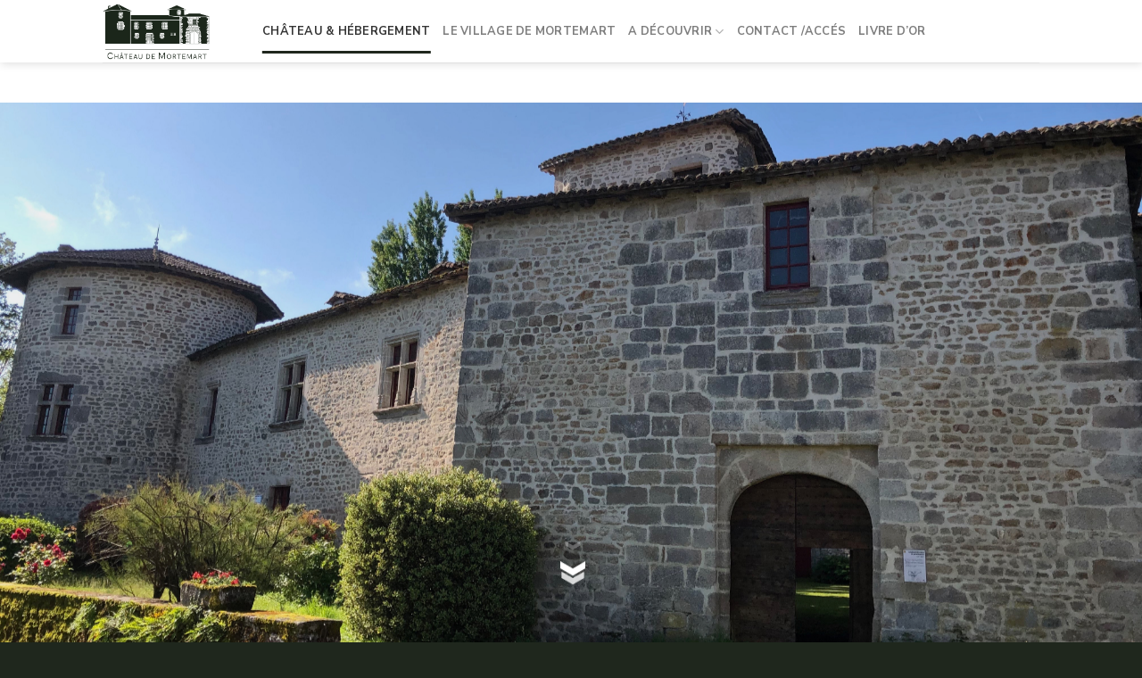

--- FILE ---
content_type: text/html; charset=UTF-8
request_url: http://www.chateaudemortemart.com/
body_size: 17483
content:
<!DOCTYPE html>
<!--[if IE 9 ]> <html lang="fr-FR" class="ie9 loading-site no-js"> <![endif]-->
<!--[if IE 8 ]> <html lang="fr-FR" class="ie8 loading-site no-js"> <![endif]-->
<!--[if (gte IE 9)|!(IE)]><!--><html lang="fr-FR" class="loading-site no-js"> <!--<![endif]-->
<head>
	<meta charset="UTF-8" />
	<link rel="profile" href="http://gmpg.org/xfn/11" />
	<link rel="pingback" href="http://www.chateaudemortemart.com/xmlrpc.php" />

	<script>(function(html){html.className = html.className.replace(/\bno-js\b/,'js')})(document.documentElement);</script>
<title>CHATEAU DE MORTEMART &#8211; Un site utilisant WordPress</title>
<meta name='robots' content='noindex, nofollow' />
<meta name="viewport" content="width=device-width, initial-scale=1, maximum-scale=1" /><link rel='dns-prefetch' href='//fonts.googleapis.com' />
<link rel="alternate" type="application/rss+xml" title="CHATEAU DE MORTEMART &raquo; Flux" href="http://www.chateaudemortemart.com/feed/" />
<link rel="alternate" type="application/rss+xml" title="CHATEAU DE MORTEMART &raquo; Flux des commentaires" href="http://www.chateaudemortemart.com/comments/feed/" />
<script type="text/javascript">
/* <![CDATA[ */
window._wpemojiSettings = {"baseUrl":"https:\/\/s.w.org\/images\/core\/emoji\/14.0.0\/72x72\/","ext":".png","svgUrl":"https:\/\/s.w.org\/images\/core\/emoji\/14.0.0\/svg\/","svgExt":".svg","source":{"concatemoji":"http:\/\/www.chateaudemortemart.com\/wp-includes\/js\/wp-emoji-release.min.js?ver=c83f834461c0abeb0647c5d570056fe7"}};
/*! This file is auto-generated */
!function(i,n){var o,s,e;function c(e){try{var t={supportTests:e,timestamp:(new Date).valueOf()};sessionStorage.setItem(o,JSON.stringify(t))}catch(e){}}function p(e,t,n){e.clearRect(0,0,e.canvas.width,e.canvas.height),e.fillText(t,0,0);var t=new Uint32Array(e.getImageData(0,0,e.canvas.width,e.canvas.height).data),r=(e.clearRect(0,0,e.canvas.width,e.canvas.height),e.fillText(n,0,0),new Uint32Array(e.getImageData(0,0,e.canvas.width,e.canvas.height).data));return t.every(function(e,t){return e===r[t]})}function u(e,t,n){switch(t){case"flag":return n(e,"\ud83c\udff3\ufe0f\u200d\u26a7\ufe0f","\ud83c\udff3\ufe0f\u200b\u26a7\ufe0f")?!1:!n(e,"\ud83c\uddfa\ud83c\uddf3","\ud83c\uddfa\u200b\ud83c\uddf3")&&!n(e,"\ud83c\udff4\udb40\udc67\udb40\udc62\udb40\udc65\udb40\udc6e\udb40\udc67\udb40\udc7f","\ud83c\udff4\u200b\udb40\udc67\u200b\udb40\udc62\u200b\udb40\udc65\u200b\udb40\udc6e\u200b\udb40\udc67\u200b\udb40\udc7f");case"emoji":return!n(e,"\ud83e\udef1\ud83c\udffb\u200d\ud83e\udef2\ud83c\udfff","\ud83e\udef1\ud83c\udffb\u200b\ud83e\udef2\ud83c\udfff")}return!1}function f(e,t,n){var r="undefined"!=typeof WorkerGlobalScope&&self instanceof WorkerGlobalScope?new OffscreenCanvas(300,150):i.createElement("canvas"),a=r.getContext("2d",{willReadFrequently:!0}),o=(a.textBaseline="top",a.font="600 32px Arial",{});return e.forEach(function(e){o[e]=t(a,e,n)}),o}function t(e){var t=i.createElement("script");t.src=e,t.defer=!0,i.head.appendChild(t)}"undefined"!=typeof Promise&&(o="wpEmojiSettingsSupports",s=["flag","emoji"],n.supports={everything:!0,everythingExceptFlag:!0},e=new Promise(function(e){i.addEventListener("DOMContentLoaded",e,{once:!0})}),new Promise(function(t){var n=function(){try{var e=JSON.parse(sessionStorage.getItem(o));if("object"==typeof e&&"number"==typeof e.timestamp&&(new Date).valueOf()<e.timestamp+604800&&"object"==typeof e.supportTests)return e.supportTests}catch(e){}return null}();if(!n){if("undefined"!=typeof Worker&&"undefined"!=typeof OffscreenCanvas&&"undefined"!=typeof URL&&URL.createObjectURL&&"undefined"!=typeof Blob)try{var e="postMessage("+f.toString()+"("+[JSON.stringify(s),u.toString(),p.toString()].join(",")+"));",r=new Blob([e],{type:"text/javascript"}),a=new Worker(URL.createObjectURL(r),{name:"wpTestEmojiSupports"});return void(a.onmessage=function(e){c(n=e.data),a.terminate(),t(n)})}catch(e){}c(n=f(s,u,p))}t(n)}).then(function(e){for(var t in e)n.supports[t]=e[t],n.supports.everything=n.supports.everything&&n.supports[t],"flag"!==t&&(n.supports.everythingExceptFlag=n.supports.everythingExceptFlag&&n.supports[t]);n.supports.everythingExceptFlag=n.supports.everythingExceptFlag&&!n.supports.flag,n.DOMReady=!1,n.readyCallback=function(){n.DOMReady=!0}}).then(function(){return e}).then(function(){var e;n.supports.everything||(n.readyCallback(),(e=n.source||{}).concatemoji?t(e.concatemoji):e.wpemoji&&e.twemoji&&(t(e.twemoji),t(e.wpemoji)))}))}((window,document),window._wpemojiSettings);
/* ]]> */
</script>
<style id='wp-emoji-styles-inline-css' type='text/css'>

	img.wp-smiley, img.emoji {
		display: inline !important;
		border: none !important;
		box-shadow: none !important;
		height: 1em !important;
		width: 1em !important;
		margin: 0 0.07em !important;
		vertical-align: -0.1em !important;
		background: none !important;
		padding: 0 !important;
	}
</style>
<link rel='stylesheet' id='wp-block-library-css' href='http://www.chateaudemortemart.com/wp-includes/css/dist/block-library/style.min.css?ver=c83f834461c0abeb0647c5d570056fe7' type='text/css' media='all' />
<style id='classic-theme-styles-inline-css' type='text/css'>
/*! This file is auto-generated */
.wp-block-button__link{color:#fff;background-color:#32373c;border-radius:9999px;box-shadow:none;text-decoration:none;padding:calc(.667em + 2px) calc(1.333em + 2px);font-size:1.125em}.wp-block-file__button{background:#32373c;color:#fff;text-decoration:none}
</style>
<style id='global-styles-inline-css' type='text/css'>
body{--wp--preset--color--black: #000000;--wp--preset--color--cyan-bluish-gray: #abb8c3;--wp--preset--color--white: #ffffff;--wp--preset--color--pale-pink: #f78da7;--wp--preset--color--vivid-red: #cf2e2e;--wp--preset--color--luminous-vivid-orange: #ff6900;--wp--preset--color--luminous-vivid-amber: #fcb900;--wp--preset--color--light-green-cyan: #7bdcb5;--wp--preset--color--vivid-green-cyan: #00d084;--wp--preset--color--pale-cyan-blue: #8ed1fc;--wp--preset--color--vivid-cyan-blue: #0693e3;--wp--preset--color--vivid-purple: #9b51e0;--wp--preset--gradient--vivid-cyan-blue-to-vivid-purple: linear-gradient(135deg,rgba(6,147,227,1) 0%,rgb(155,81,224) 100%);--wp--preset--gradient--light-green-cyan-to-vivid-green-cyan: linear-gradient(135deg,rgb(122,220,180) 0%,rgb(0,208,130) 100%);--wp--preset--gradient--luminous-vivid-amber-to-luminous-vivid-orange: linear-gradient(135deg,rgba(252,185,0,1) 0%,rgba(255,105,0,1) 100%);--wp--preset--gradient--luminous-vivid-orange-to-vivid-red: linear-gradient(135deg,rgba(255,105,0,1) 0%,rgb(207,46,46) 100%);--wp--preset--gradient--very-light-gray-to-cyan-bluish-gray: linear-gradient(135deg,rgb(238,238,238) 0%,rgb(169,184,195) 100%);--wp--preset--gradient--cool-to-warm-spectrum: linear-gradient(135deg,rgb(74,234,220) 0%,rgb(151,120,209) 20%,rgb(207,42,186) 40%,rgb(238,44,130) 60%,rgb(251,105,98) 80%,rgb(254,248,76) 100%);--wp--preset--gradient--blush-light-purple: linear-gradient(135deg,rgb(255,206,236) 0%,rgb(152,150,240) 100%);--wp--preset--gradient--blush-bordeaux: linear-gradient(135deg,rgb(254,205,165) 0%,rgb(254,45,45) 50%,rgb(107,0,62) 100%);--wp--preset--gradient--luminous-dusk: linear-gradient(135deg,rgb(255,203,112) 0%,rgb(199,81,192) 50%,rgb(65,88,208) 100%);--wp--preset--gradient--pale-ocean: linear-gradient(135deg,rgb(255,245,203) 0%,rgb(182,227,212) 50%,rgb(51,167,181) 100%);--wp--preset--gradient--electric-grass: linear-gradient(135deg,rgb(202,248,128) 0%,rgb(113,206,126) 100%);--wp--preset--gradient--midnight: linear-gradient(135deg,rgb(2,3,129) 0%,rgb(40,116,252) 100%);--wp--preset--font-size--small: 13px;--wp--preset--font-size--medium: 20px;--wp--preset--font-size--large: 36px;--wp--preset--font-size--x-large: 42px;--wp--preset--spacing--20: 0.44rem;--wp--preset--spacing--30: 0.67rem;--wp--preset--spacing--40: 1rem;--wp--preset--spacing--50: 1.5rem;--wp--preset--spacing--60: 2.25rem;--wp--preset--spacing--70: 3.38rem;--wp--preset--spacing--80: 5.06rem;--wp--preset--shadow--natural: 6px 6px 9px rgba(0, 0, 0, 0.2);--wp--preset--shadow--deep: 12px 12px 50px rgba(0, 0, 0, 0.4);--wp--preset--shadow--sharp: 6px 6px 0px rgba(0, 0, 0, 0.2);--wp--preset--shadow--outlined: 6px 6px 0px -3px rgba(255, 255, 255, 1), 6px 6px rgba(0, 0, 0, 1);--wp--preset--shadow--crisp: 6px 6px 0px rgba(0, 0, 0, 1);}:where(.is-layout-flex){gap: 0.5em;}:where(.is-layout-grid){gap: 0.5em;}body .is-layout-flow > .alignleft{float: left;margin-inline-start: 0;margin-inline-end: 2em;}body .is-layout-flow > .alignright{float: right;margin-inline-start: 2em;margin-inline-end: 0;}body .is-layout-flow > .aligncenter{margin-left: auto !important;margin-right: auto !important;}body .is-layout-constrained > .alignleft{float: left;margin-inline-start: 0;margin-inline-end: 2em;}body .is-layout-constrained > .alignright{float: right;margin-inline-start: 2em;margin-inline-end: 0;}body .is-layout-constrained > .aligncenter{margin-left: auto !important;margin-right: auto !important;}body .is-layout-constrained > :where(:not(.alignleft):not(.alignright):not(.alignfull)){max-width: var(--wp--style--global--content-size);margin-left: auto !important;margin-right: auto !important;}body .is-layout-constrained > .alignwide{max-width: var(--wp--style--global--wide-size);}body .is-layout-flex{display: flex;}body .is-layout-flex{flex-wrap: wrap;align-items: center;}body .is-layout-flex > *{margin: 0;}body .is-layout-grid{display: grid;}body .is-layout-grid > *{margin: 0;}:where(.wp-block-columns.is-layout-flex){gap: 2em;}:where(.wp-block-columns.is-layout-grid){gap: 2em;}:where(.wp-block-post-template.is-layout-flex){gap: 1.25em;}:where(.wp-block-post-template.is-layout-grid){gap: 1.25em;}.has-black-color{color: var(--wp--preset--color--black) !important;}.has-cyan-bluish-gray-color{color: var(--wp--preset--color--cyan-bluish-gray) !important;}.has-white-color{color: var(--wp--preset--color--white) !important;}.has-pale-pink-color{color: var(--wp--preset--color--pale-pink) !important;}.has-vivid-red-color{color: var(--wp--preset--color--vivid-red) !important;}.has-luminous-vivid-orange-color{color: var(--wp--preset--color--luminous-vivid-orange) !important;}.has-luminous-vivid-amber-color{color: var(--wp--preset--color--luminous-vivid-amber) !important;}.has-light-green-cyan-color{color: var(--wp--preset--color--light-green-cyan) !important;}.has-vivid-green-cyan-color{color: var(--wp--preset--color--vivid-green-cyan) !important;}.has-pale-cyan-blue-color{color: var(--wp--preset--color--pale-cyan-blue) !important;}.has-vivid-cyan-blue-color{color: var(--wp--preset--color--vivid-cyan-blue) !important;}.has-vivid-purple-color{color: var(--wp--preset--color--vivid-purple) !important;}.has-black-background-color{background-color: var(--wp--preset--color--black) !important;}.has-cyan-bluish-gray-background-color{background-color: var(--wp--preset--color--cyan-bluish-gray) !important;}.has-white-background-color{background-color: var(--wp--preset--color--white) !important;}.has-pale-pink-background-color{background-color: var(--wp--preset--color--pale-pink) !important;}.has-vivid-red-background-color{background-color: var(--wp--preset--color--vivid-red) !important;}.has-luminous-vivid-orange-background-color{background-color: var(--wp--preset--color--luminous-vivid-orange) !important;}.has-luminous-vivid-amber-background-color{background-color: var(--wp--preset--color--luminous-vivid-amber) !important;}.has-light-green-cyan-background-color{background-color: var(--wp--preset--color--light-green-cyan) !important;}.has-vivid-green-cyan-background-color{background-color: var(--wp--preset--color--vivid-green-cyan) !important;}.has-pale-cyan-blue-background-color{background-color: var(--wp--preset--color--pale-cyan-blue) !important;}.has-vivid-cyan-blue-background-color{background-color: var(--wp--preset--color--vivid-cyan-blue) !important;}.has-vivid-purple-background-color{background-color: var(--wp--preset--color--vivid-purple) !important;}.has-black-border-color{border-color: var(--wp--preset--color--black) !important;}.has-cyan-bluish-gray-border-color{border-color: var(--wp--preset--color--cyan-bluish-gray) !important;}.has-white-border-color{border-color: var(--wp--preset--color--white) !important;}.has-pale-pink-border-color{border-color: var(--wp--preset--color--pale-pink) !important;}.has-vivid-red-border-color{border-color: var(--wp--preset--color--vivid-red) !important;}.has-luminous-vivid-orange-border-color{border-color: var(--wp--preset--color--luminous-vivid-orange) !important;}.has-luminous-vivid-amber-border-color{border-color: var(--wp--preset--color--luminous-vivid-amber) !important;}.has-light-green-cyan-border-color{border-color: var(--wp--preset--color--light-green-cyan) !important;}.has-vivid-green-cyan-border-color{border-color: var(--wp--preset--color--vivid-green-cyan) !important;}.has-pale-cyan-blue-border-color{border-color: var(--wp--preset--color--pale-cyan-blue) !important;}.has-vivid-cyan-blue-border-color{border-color: var(--wp--preset--color--vivid-cyan-blue) !important;}.has-vivid-purple-border-color{border-color: var(--wp--preset--color--vivid-purple) !important;}.has-vivid-cyan-blue-to-vivid-purple-gradient-background{background: var(--wp--preset--gradient--vivid-cyan-blue-to-vivid-purple) !important;}.has-light-green-cyan-to-vivid-green-cyan-gradient-background{background: var(--wp--preset--gradient--light-green-cyan-to-vivid-green-cyan) !important;}.has-luminous-vivid-amber-to-luminous-vivid-orange-gradient-background{background: var(--wp--preset--gradient--luminous-vivid-amber-to-luminous-vivid-orange) !important;}.has-luminous-vivid-orange-to-vivid-red-gradient-background{background: var(--wp--preset--gradient--luminous-vivid-orange-to-vivid-red) !important;}.has-very-light-gray-to-cyan-bluish-gray-gradient-background{background: var(--wp--preset--gradient--very-light-gray-to-cyan-bluish-gray) !important;}.has-cool-to-warm-spectrum-gradient-background{background: var(--wp--preset--gradient--cool-to-warm-spectrum) !important;}.has-blush-light-purple-gradient-background{background: var(--wp--preset--gradient--blush-light-purple) !important;}.has-blush-bordeaux-gradient-background{background: var(--wp--preset--gradient--blush-bordeaux) !important;}.has-luminous-dusk-gradient-background{background: var(--wp--preset--gradient--luminous-dusk) !important;}.has-pale-ocean-gradient-background{background: var(--wp--preset--gradient--pale-ocean) !important;}.has-electric-grass-gradient-background{background: var(--wp--preset--gradient--electric-grass) !important;}.has-midnight-gradient-background{background: var(--wp--preset--gradient--midnight) !important;}.has-small-font-size{font-size: var(--wp--preset--font-size--small) !important;}.has-medium-font-size{font-size: var(--wp--preset--font-size--medium) !important;}.has-large-font-size{font-size: var(--wp--preset--font-size--large) !important;}.has-x-large-font-size{font-size: var(--wp--preset--font-size--x-large) !important;}
.wp-block-navigation a:where(:not(.wp-element-button)){color: inherit;}
:where(.wp-block-post-template.is-layout-flex){gap: 1.25em;}:where(.wp-block-post-template.is-layout-grid){gap: 1.25em;}
:where(.wp-block-columns.is-layout-flex){gap: 2em;}:where(.wp-block-columns.is-layout-grid){gap: 2em;}
.wp-block-pullquote{font-size: 1.5em;line-height: 1.6;}
</style>
<link rel='stylesheet' id='contact-form-7-css' href='http://www.chateaudemortemart.com/wp-content/plugins/contact-form-7/includes/css/styles.css?ver=5.1.6' type='text/css' media='all' />
<link rel='stylesheet' id='flatsome-icons-css' href='http://www.chateaudemortemart.com/wp-content/themes/mortemart/assets/css/fl-icons.css?ver=3.3' type='text/css' media='all' />
<link rel='stylesheet' id='flatsome-main-css' href='http://www.chateaudemortemart.com/wp-content/themes/mortemart/assets/css/flatsome.css?ver=c83f834461c0abeb0647c5d570056fe7' type='text/css' media='all' />
<link rel='stylesheet' id='flatsome-style-css' href='http://www.chateaudemortemart.com/wp-content/themes/mortemart/style.css?ver=c83f834461c0abeb0647c5d570056fe7' type='text/css' media='all' />
<link rel='stylesheet' id='flatsome-googlefonts-css' href='//fonts.googleapis.com/css?family=Lato%3Aregular%2C700%7CNunito+Sans%3Aregular%2C600%2C700%7CDancing+Script%3Aregular%2C400&#038;display=swap&#038;ver=3.9' type='text/css' media='all' />
<script type="text/javascript" src="http://www.chateaudemortemart.com/wp-includes/js/jquery/jquery.min.js?ver=3.7.1" id="jquery-core-js"></script>
<script type="text/javascript" src="http://www.chateaudemortemart.com/wp-includes/js/jquery/jquery-migrate.min.js?ver=3.4.1" id="jquery-migrate-js"></script>
<link rel="https://api.w.org/" href="http://www.chateaudemortemart.com/wp-json/" /><link rel="alternate" type="application/json" href="http://www.chateaudemortemart.com/wp-json/wp/v2/pages/1047" /><link rel="EditURI" type="application/rsd+xml" title="RSD" href="http://www.chateaudemortemart.com/xmlrpc.php?rsd" />

<link rel="canonical" href="http://www.chateaudemortemart.com/" />
<link rel='shortlink' href='http://www.chateaudemortemart.com/' />
<link rel="alternate" type="application/json+oembed" href="http://www.chateaudemortemart.com/wp-json/oembed/1.0/embed?url=http%3A%2F%2Fwww.chateaudemortemart.com%2F" />
<link rel="alternate" type="text/xml+oembed" href="http://www.chateaudemortemart.com/wp-json/oembed/1.0/embed?url=http%3A%2F%2Fwww.chateaudemortemart.com%2F&#038;format=xml" />
<style>.bg{opacity: 0; transition: opacity 1s; -webkit-transition: opacity 1s;} .bg-loaded{opacity: 1;}</style><!--[if IE]><link rel="stylesheet" type="text/css" href="http://www.chateaudemortemart.com/wp-content/themes/mortemart/assets/css/ie-fallback.css"><script src="//cdnjs.cloudflare.com/ajax/libs/html5shiv/3.6.1/html5shiv.js"></script><script>var head = document.getElementsByTagName('head')[0],style = document.createElement('style');style.type = 'text/css';style.styleSheet.cssText = ':before,:after{content:none !important';head.appendChild(style);setTimeout(function(){head.removeChild(style);}, 0);</script><script src="http://www.chateaudemortemart.com/wp-content/themes/mortemart/assets/libs/ie-flexibility.js"></script><![endif]--><style id="custom-css" type="text/css">:root {--primary-color: #1f271d;}.header-main{height: 87px}#logo img{max-height: 87px}#logo{width:149px;}#logo img{padding:3px 0;}.header-bottom{min-height: 30px}.header-top{min-height: 20px}.transparent .header-main{height: 176px}.transparent #logo img{max-height: 176px}.has-transparent + .page-title:first-of-type,.has-transparent + #main > .page-title,.has-transparent + #main > div > .page-title,.has-transparent + #main .page-header-wrapper:first-of-type .page-title{padding-top: 206px;}.header.show-on-scroll,.stuck .header-main{height:70px!important}.stuck #logo img{max-height: 70px!important}.search-form{ width: 100%;}.header-bottom {background-color: #2b3828}.header-main .nav > li > a{line-height: 37px }.header-wrapper:not(.stuck) .header-main .header-nav{margin-top: 10px }.stuck .header-main .nav > li > a{line-height: 30px }.header-bottom-nav > li > a{line-height: 16px }@media (max-width: 549px) {.header-main{height: 56px}#logo img{max-height: 56px}}.nav-dropdown-has-arrow li.has-dropdown:before{border-bottom-color: #ffffff;}.nav .nav-dropdown{border-color: #ffffff }.nav-dropdown{border-radius:3px}.nav-dropdown{font-size:100%}.nav-dropdown-has-arrow li.has-dropdown:after{border-bottom-color: #ffffff;}.nav .nav-dropdown{background-color: #ffffff}/* Color */.accordion-title.active, .has-icon-bg .icon .icon-inner,.logo a, .primary.is-underline, .primary.is-link, .badge-outline .badge-inner, .nav-outline > li.active> a,.nav-outline >li.active > a, .cart-icon strong,[data-color='primary'], .is-outline.primary{color: #1f271d;}/* Color !important */[data-text-color="primary"]{color: #1f271d!important;}/* Background Color */[data-text-bg="primary"]{background-color: #1f271d;}/* Background */.scroll-to-bullets a,.featured-title, .label-new.menu-item > a:after, .nav-pagination > li > .current,.nav-pagination > li > span:hover,.nav-pagination > li > a:hover,.has-hover:hover .badge-outline .badge-inner,button[type="submit"], .button.wc-forward:not(.checkout):not(.checkout-button), .button.submit-button, .button.primary:not(.is-outline),.featured-table .title,.is-outline:hover, .has-icon:hover .icon-label,.nav-dropdown-bold .nav-column li > a:hover, .nav-dropdown.nav-dropdown-bold > li > a:hover, .nav-dropdown-bold.dark .nav-column li > a:hover, .nav-dropdown.nav-dropdown-bold.dark > li > a:hover, .is-outline:hover, .tagcloud a:hover,.grid-tools a, input[type='submit']:not(.is-form), .box-badge:hover .box-text, input.button.alt,.nav-box > li > a:hover,.nav-box > li.active > a,.nav-pills > li.active > a ,.current-dropdown .cart-icon strong, .cart-icon:hover strong, .nav-line-bottom > li > a:before, .nav-line-grow > li > a:before, .nav-line > li > a:before,.banner, .header-top, .slider-nav-circle .flickity-prev-next-button:hover svg, .slider-nav-circle .flickity-prev-next-button:hover .arrow, .primary.is-outline:hover, .button.primary:not(.is-outline), input[type='submit'].primary, input[type='submit'].primary, input[type='reset'].button, input[type='button'].primary, .badge-inner{background-color: #1f271d;}/* Border */.nav-vertical.nav-tabs > li.active > a,.scroll-to-bullets a.active,.nav-pagination > li > .current,.nav-pagination > li > span:hover,.nav-pagination > li > a:hover,.has-hover:hover .badge-outline .badge-inner,.accordion-title.active,.featured-table,.is-outline:hover, .tagcloud a:hover,blockquote, .has-border, .cart-icon strong:after,.cart-icon strong,.blockUI:before, .processing:before,.loading-spin, .slider-nav-circle .flickity-prev-next-button:hover svg, .slider-nav-circle .flickity-prev-next-button:hover .arrow, .primary.is-outline:hover{border-color: #1f271d}.nav-tabs > li.active > a{border-top-color: #1f271d}.widget_shopping_cart_content .blockUI.blockOverlay:before { border-left-color: #1f271d }.woocommerce-checkout-review-order .blockUI.blockOverlay:before { border-left-color: #1f271d }/* Fill */.slider .flickity-prev-next-button:hover svg,.slider .flickity-prev-next-button:hover .arrow{fill: #1f271d;}/* Background Color */[data-icon-label]:after, .secondary.is-underline:hover,.secondary.is-outline:hover,.icon-label,.button.secondary:not(.is-outline),.button.alt:not(.is-outline), .badge-inner.on-sale, .button.checkout, .single_add_to_cart_button{ background-color:#2d3c2c; }[data-text-bg="secondary"]{background-color: #2d3c2c;}/* Color */.secondary.is-underline,.secondary.is-link, .secondary.is-outline,.stars a.active, .star-rating:before, .woocommerce-page .star-rating:before,.star-rating span:before, .color-secondary{color: #2d3c2c}/* Color !important */[data-text-color="secondary"]{color: #2d3c2c!important;}/* Border */.secondary.is-outline:hover{border-color:#2d3c2c}body{font-size: 100%;}@media screen and (max-width: 549px){body{font-size: 100%;}}body{font-family:"Nunito Sans", sans-serif}body{font-weight: 600}.nav > li > a {font-family:"Nunito Sans", sans-serif;}.nav > li > a {font-weight: 700;}h1,h2,h3,h4,h5,h6,.heading-font, .off-canvas-center .nav-sidebar.nav-vertical > li > a{font-family: "Lato", sans-serif;}h1,h2,h3,h4,h5,h6,.heading-font,.banner h1,.banner h2{font-weight: 700;}.alt-font{font-family: "Dancing Script", sans-serif;}.alt-font{font-weight: 400!important;}.header-main .social-icons,.header-main .cart-icon strong,.header-main .menu-title,.header-main .header-button > .button.is-outline,.header-main .nav > li > a > i:not(.icon-angle-down){color: #2b3828!important;}.header-main .header-button > .button.is-outline,.header-main .cart-icon strong:after,.header-main .cart-icon strong{border-color: #2b3828!important;}.header-main .header-button > .button:not(.is-outline){background-color: #2b3828!important;}.header-main .current-dropdown .cart-icon strong,.header-main .header-button > .button:hover,.header-main .header-button > .button:hover i,.header-main .header-button > .button:hover span{color:#FFF!important;}.header-main .menu-title:hover,.header-main .social-icons a:hover,.header-main .header-button > .button.is-outline:hover,.header-main .nav > li > a:hover > i:not(.icon-angle-down){color: #2b3828!important;}.header-main .current-dropdown .cart-icon strong,.header-main .header-button > .button:hover{background-color: #2b3828!important;}.header-main .current-dropdown .cart-icon strong:after,.header-main .current-dropdown .cart-icon strong,.header-main .header-button > .button:hover{border-color: #2b3828!important;}.footer-2{background-color: #eeee22}.absolute-footer, html{background-color: #1f271d}/* Custom CSS */.contrainer {position: relative;width: 24px;height: 24px;}.chevron {position: absolute;width: 28px;height: 8px;opacity: 0;transform: scale3d(0.5, 0.5, 0.5);animation: move 3s ease-out infinite;}.chevron:first-child {animation: move 3s ease-out 1s infinite;}.chevron:nth-child(2) {animation: move 3s ease-out 2s infinite;}.chevron:before,.chevron:after {content: ' ';position: absolute;top: 0;height: 100%;width: 51%;background: #fff;}.chevron:before {left: 0;transform: skew(0deg, 30deg);}.chevron:after {right: 0;width: 50%;transform: skew(0deg, -30deg);}@keyframes move {25% {opacity: 1;}33% {opacity: 1;transform: translateY(30px);}67% {opacity: 1;transform: translateY(40px);}100% {opacity: 0;transform: translateY(55px) scale3d(0.5, 0.5, 0.5);}}@keyframes pulse {to {opacity: 1;}}.label-new.menu-item > a:after{content:"Nouveau";}.label-hot.menu-item > a:after{content:"Hot";}.label-sale.menu-item > a:after{content:"En action";}.label-popular.menu-item > a:after{content:"Populaire";}</style></head>

<body class="home page-template page-template-page-blank page-template-page-blank-php page page-id-1047 page-parent lightbox nav-dropdown-has-arrow">


<a class="skip-link screen-reader-text" href="#main">Skip to content</a>

<div id="wrapper">

	
	<header id="header" class="header has-sticky sticky-shrink">
		<div class="header-wrapper">
			<div id="top-bar" class="header-top hide-for-sticky nav-dark">
    <div class="flex-row container">
      <div class="flex-col hide-for-medium flex-left">
          <ul class="nav nav-left medium-nav-center nav-small  nav-divided">
              <li class="html custom html_topbar_left"><strong class="uppercase">Château de Mortemart... slogan</strong></li>          </ul>
      </div><!-- flex-col left -->

      <div class="flex-col hide-for-medium flex-center">
          <ul class="nav nav-center nav-small  nav-divided">
                        </ul>
      </div><!-- center -->

      <div class="flex-col hide-for-medium flex-right">
         <ul class="nav top-bar-nav nav-right nav-small  nav-divided">
              <li class="header-search header-search-dropdown has-icon has-dropdown menu-item-has-children">
		<a href="#" aria-label="Search" class="is-small"><i class="icon-search" ></i></a>
		<ul class="nav-dropdown nav-dropdown-simple dropdown-uppercase">
	 	<li class="header-search-form search-form html relative has-icon">
	<div class="header-search-form-wrapper">
		<div class="searchform-wrapper ux-search-box relative is-normal"><form method="get" class="searchform" action="http://www.chateaudemortemart.com/" role="search">
		<div class="flex-row relative">
			<div class="flex-col flex-grow">
	   	   <input type="search" class="search-field mb-0" name="s" value="" id="s" placeholder="rechercher sur le site..." />
			</div><!-- .flex-col -->
			<div class="flex-col">
				<button type="submit" class="ux-search-submit submit-button secondary button icon mb-0" aria-label="Submit">
					<i class="icon-search" ></i>				</button>
			</div><!-- .flex-col -->
		</div><!-- .flex-row -->
    <div class="live-search-results text-left z-top"></div>
</form>
</div>	</div>
</li>	</ul><!-- .nav-dropdown -->
</li>
<li class="html header-social-icons ml-0">
	<div class="social-icons follow-icons" ><a href="http://url" target="_blank" data-label="Facebook"  rel="noopener noreferrer nofollow" class="icon plain facebook tooltip" title="Nous suivre sur Facebook"><i class="icon-facebook" ></i></a><a href="http://url" target="_blank" rel="noopener noreferrer nofollow" data-label="Instagram" class="icon plain  instagram tooltip" title="Nous suivre sur Instagram"><i class="icon-instagram" ></i></a><a href="mailto:contact@chateaudemortemart.com" data-label="E-mail"  rel="nofollow" class="icon plain  email tooltip" title="Nous envoyer un email"><i class="icon-envelop" ></i></a></div></li>          </ul>
      </div><!-- .flex-col right -->

            <div class="flex-col show-for-medium flex-grow">
          <ul class="nav nav-center nav-small mobile-nav  nav-divided">
              <li class="html custom html_topbar_left"><strong class="uppercase">Château de Mortemart... slogan</strong></li>          </ul>
      </div>
      
    </div><!-- .flex-row -->
</div><!-- #header-top -->
<div id="masthead" class="header-main ">
      <div class="header-inner flex-row container logo-left medium-logo-center" role="navigation">

          <!-- Logo -->
          <div id="logo" class="flex-col logo">
            <!-- Header logo -->
<a href="http://www.chateaudemortemart.com/" title="CHATEAU DE MORTEMART - Un site utilisant WordPress" rel="home">
    <img width="149" height="87" src="http://www.chateaudemortemart.com/wp-content/uploads/2020/01/logomortemart-trsp2.png" class="header_logo header-logo" alt="CHATEAU DE MORTEMART"/><img  width="149" height="87" src="http://www.chateaudemortemart.com/wp-content/uploads/2020/01/logomortemart-trsp2.png" class="header-logo-dark" alt="CHATEAU DE MORTEMART"/></a>
          </div>

          <!-- Mobile Left Elements -->
          <div class="flex-col show-for-medium flex-left">
            <ul class="mobile-nav nav nav-left ">
              <li class="nav-icon has-icon">
  <div class="header-button">		<a href="#" data-open="#main-menu" data-pos="left" data-bg="main-menu-overlay" data-color="" class="icon button round is-outline is-small" aria-label="Menu" aria-controls="main-menu" aria-expanded="false">
		
		  <i class="icon-menu" ></i>
		  		</a>
	 </div> </li>            </ul>
          </div>

          <!-- Left Elements -->
          <div class="flex-col hide-for-medium flex-left
            flex-grow">
            <ul class="header-nav header-nav-main nav nav-left  nav-line-bottom nav-uppercase" >
              <li id="menu-item-1183" class="menu-item menu-item-type-post_type menu-item-object-page menu-item-home current-menu-item page_item page-item-1047 current_page_item active  menu-item-1183"><a href="http://www.chateaudemortemart.com/" class="nav-top-link">Château &#038; Hébergement</a></li>
<li id="menu-item-1192" class="menu-item menu-item-type-post_type menu-item-object-page  menu-item-1192"><a href="http://www.chateaudemortemart.com/le-village-de-mortemart/" class="nav-top-link">Le village de Mortemart</a></li>
<li id="menu-item-1221" class="menu-item menu-item-type-custom menu-item-object-custom menu-item-has-children  menu-item-1221 has-dropdown"><a href="#" class="nav-top-link">A découvrir<i class="icon-angle-down" ></i></a>
<ul class='nav-dropdown nav-dropdown-simple dropdown-uppercase'>
	<li id="menu-item-1223" class="menu-item menu-item-type-post_type menu-item-object-page  menu-item-1223"><a href="http://www.chateaudemortemart.com/visites-culturelles/">Visites culturelles</a></li>
	<li id="menu-item-1222" class="menu-item menu-item-type-post_type menu-item-object-page  menu-item-1222"><a href="http://www.chateaudemortemart.com/activites-sportives-mortemart/">Activités sportives</a></li>
</ul>
</li>
<li id="menu-item-1180" class="menu-item menu-item-type-post_type menu-item-object-page  menu-item-1180"><a href="http://www.chateaudemortemart.com/nous-contacter/" class="nav-top-link">CONTACT /ACCés</a></li>
<li id="menu-item-1224" class="menu-item menu-item-type-post_type menu-item-object-page  menu-item-1224"><a href="http://www.chateaudemortemart.com/livre-dor-reveillon/" class="nav-top-link">LIVRE D&rsquo;OR</a></li>
            </ul>
          </div>

          <!-- Right Elements -->
          <div class="flex-col hide-for-medium flex-right">
            <ul class="header-nav header-nav-main nav nav-right  nav-line-bottom nav-uppercase">
                          </ul>
          </div>

          <!-- Mobile Right Elements -->
          <div class="flex-col show-for-medium flex-right">
            <ul class="mobile-nav nav nav-right ">
                          </ul>
          </div>

      </div><!-- .header-inner -->
     
            <!-- Header divider -->
      <div class="container"><div class="top-divider full-width"></div></div>
      </div><!-- .header-main -->
<div class="header-bg-container fill"><div class="header-bg-image fill"></div><div class="header-bg-color fill"></div></div><!-- .header-bg-container -->		</div><!-- header-wrapper-->
	</header>

	
	<main id="main" class="">


<div id="content" role="main" class="content-area">

		
			<div class="slider-wrapper relative" id="slider-1928434441" >
    <div class="slider slider-type-fade slider-nav-circle slider-nav-large slider-nav-light slider-style-normal"
        data-flickity-options='{
            "cellAlign": "center",
            "imagesLoaded": true,
            "lazyLoad": 1,
            "freeScroll": false,
            "wrapAround": true,
            "autoPlay": 6000,
            "pauseAutoPlayOnHover" : true,
            "prevNextButtons": true,
            "contain" : true,
            "adaptiveHeight" : true,
            "dragThreshold" : 10,
            "percentPosition": true,
            "pageDots": true,
            "rightToLeft": false,
            "draggable": true,
            "selectedAttraction": 0.1,
            "parallax" : 0,
            "friction": 0.6        }'
        >
        

  <div class="banner has-hover has-video" id="banner-1485435471">
          <div class="banner-inner fill">
        <div class="banner-bg fill" >
            <div class="bg fill bg-fill "></div>
            	<div class="video-overlay no-click fill visible"></div>
	<video class="video-bg fill visible" preload playsinline autoplay
		muted		loop>
		<source src="http://www.chateaudemortemart.com/wp-content/uploads/2020/01/DJI_0631prod.mp4" type="video/mp4">	</video>
            <div class="overlay"></div>            
                    </div><!-- bg-layers -->
        <div class="banner-layers container">
            <div class="fill banner-link"></div>            
   <div id="text-box-424753990" class="text-box banner-layer x50 md-x50 lg-x50 y5 md-y5 lg-y15 res-text">
                                <div class="text dark">
              
              <div class="text-inner text-center">
                  
	<div class="img has-hover x md-x lg-x y md-y lg-y" id="image_1915058418">
						<div data-animate="fadeInDown">		<div class="img-inner dark" >
			<img fetchpriority="high" decoding="async" width="850" height="453" src="http://www.chateaudemortemart.com/wp-content/uploads/2020/01/logomortemart-trsp-white.png" class="attachment-large size-large" alt="" srcset="http://www.chateaudemortemart.com/wp-content/uploads/2020/01/logomortemart-trsp-white.png 850w, http://www.chateaudemortemart.com/wp-content/uploads/2020/01/logomortemart-trsp-white-751x400.png 751w, http://www.chateaudemortemart.com/wp-content/uploads/2020/01/logomortemart-trsp-white-768x409.png 768w" sizes="(max-width: 850px) 100vw, 850px" />						
					</div>
		</div>						
<style scope="scope">

#image_1915058418 {
  width: 63%;
}


@media (min-width:550px) {

  #image_1915058418 {
    width: 66%;
  }

}
</style>
	</div>
	
              </div>
           </div><!-- text-box-inner -->
                            
<style scope="scope">

#text-box-424753990 {
  width: 93%;
}
#text-box-424753990 .text {
  font-size: 100%;
}


@media (min-width:550px) {

  #text-box-424753990 {
    width: 37%;
  }

}


@media (min-width:850px) {

  #text-box-424753990 {
    width: 52%;
  }

}
</style>
    </div><!-- text-box -->
 
   <div id="text-box-147730732" class="text-box banner-layer x50 md-x50 lg-x50 y95 md-y95 lg-y75 res-text">
                                <div class="text dark">
              
              <div class="text-inner text-center">
                  
<div class="row"  id="row-1629999489">
<div class="col small-12 large-12"  ><div class="col-inner"  >
<div align="center"><a href="/#home"><div class="contrainer">
  <div class="chevron"></div>
  <div class="chevron"></div>
  <div class="chevron"></div>
</div></a></div>

</div></div>
</div>
              </div>
           </div><!-- text-box-inner -->
                            
<style scope="scope">

#text-box-147730732 {
  width: 60%;
}
#text-box-147730732 .text {
  font-size: 100%;
}
</style>
    </div><!-- text-box -->
 
        </div><!-- .banner-layers -->
      </div><!-- .banner-inner -->

              <div class="height-fix is-invisible"><img decoding="async" width="1020" height="765" src="http://www.chateaudemortemart.com/wp-content/uploads/2020/01/image00002-1-1067x800.jpeg" class="attachment-large size-large" alt="" srcset="http://www.chateaudemortemart.com/wp-content/uploads/2020/01/image00002-1-1067x800.jpeg 1067w, http://www.chateaudemortemart.com/wp-content/uploads/2020/01/image00002-1-533x400.jpeg 533w, http://www.chateaudemortemart.com/wp-content/uploads/2020/01/image00002-1-768x576.jpeg 768w" sizes="(max-width: 1020px) 100vw, 1020px" /></div>
            
<style scope="scope">

#banner-1485435471 .bg.bg-loaded {
  background-image: url(http://www.chateaudemortemart.com/wp-content/uploads/2020/01/image00002-1-1067x800.jpeg);
}
#banner-1485435471 .overlay {
  background-color: rgba(31, 39, 29, 0.15);
}
#banner-1485435471 {
  background-color: rgb(255,255,255);
}
</style>
  </div><!-- .banner -->



  <div class="banner has-hover has-parallax" id="banner-1291542437">
          <div class="banner-inner fill">
        <div class="banner-bg fill" data-parallax="-3" data-parallax-container=".banner" data-parallax-background>
            <div class="bg fill bg-fill "></div>
                        <div class="overlay"></div>            
                    </div><!-- bg-layers -->
        <div class="banner-layers container">
            <div class="fill banner-link"></div>            
   <div id="text-box-1391183375" class="text-box banner-layer x50 md-x50 lg-x50 y95 md-y95 lg-y75 res-text">
                                <div class="text dark">
              
              <div class="text-inner text-center">
                  
<div class="row"  id="row-2096157459">
<div class="col small-12 large-12"  ><div class="col-inner"  >
<div align="center"><a href="/#home"><div class="contrainer">
  <div class="chevron"></div>
  <div class="chevron"></div>
  <div class="chevron"></div>
</div></a></div>

</div></div>
</div>
              </div>
           </div><!-- text-box-inner -->
                            
<style scope="scope">

#text-box-1391183375 {
  width: 60%;
}
#text-box-1391183375 .text {
  font-size: 100%;
}
</style>
    </div><!-- text-box -->
 
        </div><!-- .banner-layers -->
      </div><!-- .banner-inner -->

            
<style scope="scope">

#banner-1291542437 {
  padding-top: 283px;
  background-color: rgb(255,255,255);
}
#banner-1291542437 .bg.bg-loaded {
  background-image: url(http://www.chateaudemortemart.com/wp-content/uploads/2020/01/image00002.jpeg);
}
#banner-1291542437 .overlay {
  background-color: rgba(35, 35, 35, 0.04);
}
#banner-1291542437 .bg {
  background-position: 50% 76%;
}


@media (min-width:550px) {

  #banner-1291542437 {
    padding-top: 305px;
  }

}


@media (min-width:850px) {

  #banner-1291542437 {
    padding-top: 56.25%;
  }

}
</style>
  </div><!-- .banner -->



  <div class="banner has-hover has-parallax" id="banner-186015858">
          <div class="banner-inner fill">
        <div class="banner-bg fill" data-parallax="-3" data-parallax-container=".banner" data-parallax-background>
            <div class="bg fill bg-fill "></div>
                        <div class="overlay"></div>            
                    </div><!-- bg-layers -->
        <div class="banner-layers container">
            <div class="fill banner-link"></div>            
   <div id="text-box-684816626" class="text-box banner-layer x50 md-x50 lg-x50 y95 md-y95 lg-y75 res-text">
                                <div class="text dark">
              
              <div class="text-inner text-center">
                  
<div class="row"  id="row-1986728910">
<div class="col small-12 large-12"  ><div class="col-inner"  >
<div align="center"><a href="/#home"><div class="contrainer">
  <div class="chevron"></div>
  <div class="chevron"></div>
  <div class="chevron"></div>
</div></a></div>

</div></div>
</div>
              </div>
           </div><!-- text-box-inner -->
                            
<style scope="scope">

#text-box-684816626 {
  width: 60%;
}
#text-box-684816626 .text {
  font-size: 100%;
}
</style>
    </div><!-- text-box -->
 
        </div><!-- .banner-layers -->
      </div><!-- .banner-inner -->

            
<style scope="scope">

#banner-186015858 {
  padding-top: 283px;
  background-color: rgb(255,255,255);
}
#banner-186015858 .bg.bg-loaded {
  background-image: url(http://www.chateaudemortemart.com/wp-content/uploads/2020/01/image00015.jpeg);
}
#banner-186015858 .overlay {
  background-color: rgba(35, 35, 35, 0.16);
}
#banner-186015858 .bg {
  background-position: 55% 6%;
}


@media (min-width:550px) {

  #banner-186015858 {
    padding-top: 305px;
  }

}


@media (min-width:850px) {

  #banner-186015858 {
    padding-top: 56.25%;
  }

}
</style>
  </div><!-- .banner -->



  <div class="banner has-hover has-parallax" id="banner-1717472394">
          <div class="banner-inner fill">
        <div class="banner-bg fill" data-parallax="-3" data-parallax-container=".banner" data-parallax-background>
            <div class="bg fill bg-fill "></div>
                        <div class="overlay"></div>            
                    </div><!-- bg-layers -->
        <div class="banner-layers container">
            <div class="fill banner-link"></div>            
   <div id="text-box-702771978" class="text-box banner-layer x50 md-x50 lg-x50 y95 md-y95 lg-y75 res-text">
                                <div class="text dark">
              
              <div class="text-inner text-center">
                  
<div class="row"  id="row-1651498651">
<div class="col small-12 large-12"  ><div class="col-inner"  >
<div align="center"><a href="/#home"><div class="contrainer">
  <div class="chevron"></div>
  <div class="chevron"></div>
  <div class="chevron"></div>
</div></a></div>

</div></div>
</div>
              </div>
           </div><!-- text-box-inner -->
                            
<style scope="scope">

#text-box-702771978 {
  width: 60%;
}
#text-box-702771978 .text {
  font-size: 100%;
}
</style>
    </div><!-- text-box -->
 
        </div><!-- .banner-layers -->
      </div><!-- .banner-inner -->

            
<style scope="scope">

#banner-1717472394 {
  padding-top: 283px;
  background-color: rgb(255,255,255);
}
#banner-1717472394 .bg.bg-loaded {
  background-image: url(http://www.chateaudemortemart.com/wp-content/uploads/2020/01/image00013.jpeg);
}
#banner-1717472394 .overlay {
  background-color: rgba(35, 35, 35, 0.15);
}
#banner-1717472394 .bg {
  background-position: 95% 100%;
}


@media (min-width:550px) {

  #banner-1717472394 {
    padding-top: 56.25%;
  }

}


@media (min-width:850px) {

  #banner-1717472394 {
    padding-top: 56.25%;
  }

}
</style>
  </div><!-- .banner -->



  <div class="banner has-hover has-parallax" id="banner-1871235658">
          <div class="banner-inner fill">
        <div class="banner-bg fill" data-parallax="-3" data-parallax-container=".banner" data-parallax-background>
            <div class="bg fill bg-fill "></div>
                        <div class="overlay"></div>            
                    </div><!-- bg-layers -->
        <div class="banner-layers container">
            <div class="fill banner-link"></div>            
   <div id="text-box-1492434749" class="text-box banner-layer x50 md-x50 lg-x50 y95 md-y95 lg-y75 res-text">
                                <div class="text dark">
              
              <div class="text-inner text-center">
                  
<div class="row"  id="row-989774908">
<div class="col small-12 large-12"  ><div class="col-inner"  >
<div align="center"><a href="/#home"><div class="contrainer">
  <div class="chevron"></div>
  <div class="chevron"></div>
  <div class="chevron"></div>
</div></a></div>

</div></div>
</div>
              </div>
           </div><!-- text-box-inner -->
                            
<style scope="scope">

#text-box-1492434749 {
  width: 60%;
}
#text-box-1492434749 .text {
  font-size: 100%;
}
</style>
    </div><!-- text-box -->
 
        </div><!-- .banner-layers -->
      </div><!-- .banner-inner -->

            
<style scope="scope">

#banner-1871235658 {
  padding-top: 283px;
  background-color: rgb(255,255,255);
}
#banner-1871235658 .bg.bg-loaded {
  background-image: url(http://www.chateaudemortemart.com/wp-content/uploads/2020/01/image00010.jpeg);
}
#banner-1871235658 .overlay {
  background-color: rgba(35, 35, 35, 0.16);
}
#banner-1871235658 .bg {
  background-position: 55% 6%;
}


@media (min-width:550px) {

  #banner-1871235658 {
    padding-top: 305px;
  }

}


@media (min-width:850px) {

  #banner-1871235658 {
    padding-top: 56.25%;
  }

}
</style>
  </div><!-- .banner -->


     </div>

     <div class="loading-spin dark large centered"></div>

     <style scope="scope">
             </style>
</div><!-- .ux-slider-wrapper -->


<span class="scroll-to" data-label="Scroll to: #home" data-bullet="false" data-link="#home" data-title="home"><a name="home"></a></span>
<div class="is-divider divider clearfix" style="margin-top:0.3em;margin-bottom:0.3em;max-width:0px;height:1px;background-color:rgb(255, 255, 255);"></div><!-- .divider -->

  <div class="banner has-hover" id="banner-1689718009">
          <div class="banner-inner fill">
        <div class="banner-bg fill" >
            <div class="bg fill bg-fill "></div>
                                    
                    </div><!-- bg-layers -->
        <div class="banner-layers container">
            <div class="fill banner-link"></div>            
   <div id="text-box-903129170" class="text-box banner-layer x50 md-x50 lg-x50 y50 md-y50 lg-y50 res-text">
                     <div data-animate="none">           <div class="text ">
              
              <div class="text-inner text-center">
                  
<h4><strong>Une partie du château a été transformée en gîtes<br />
pouvant accueillir jusqu’à 6 personnes.</strong></h4>
<p>Si vous souhaitez le temps d’un weekend, d’une semaine, remonter le temps et devenir maître des lieux, vous le pouvez !</p>
              </div>
           </div><!-- text-box-inner -->
       </div>                     
<style scope="scope">

#text-box-903129170 .text-inner {
  padding: 0px 0px 40px 0px;
}
#text-box-903129170 {
  width: 100%;
}
#text-box-903129170 .text {
  font-size: 100%;
}
</style>
    </div><!-- text-box -->
 
        </div><!-- .banner-layers -->
      </div><!-- .banner-inner -->

            
<style scope="scope">

#banner-1689718009 {
  padding-top: 196px;
  background-color: rgb(255, 255, 255);
}
</style>
  </div><!-- .banner -->


	<section class="section has-mask mask-arrow" id="section_159390776">
		<div class="bg section-bg fill bg-fill  bg-loaded" >

			
			
			

		</div><!-- .section-bg -->

		<div class="section-content relative">
			
<div class="row row-full-width align-middle align-center"  id="row-636220981">
<div class="col small-12 large-12"  ><div class="col-inner"  >

  
    <div class="row large-columns-3 medium-columns- small-columns-2 row-full-width slider row-slider slider-nav-simple"  data-flickity-options='{"imagesLoaded": true, "groupCells": "100%", "dragThreshold" : 5, "cellAlign": "left","wrapAround": true,"prevNextButtons": true,"percentPosition": true,"pageDots": true, "rightToLeft": false, "autoPlay" : 3000}'>

          <div class="gallery-col col" >
          <div class="col-inner">
            <a class="image-lightbox lightbox-gallery" href="http://www.chateaudemortemart.com/wp-content/uploads/2020/01/DSC_0004-1203x800.jpeg" title="">            <div class="box has-hover gallery-box box-overlay dark">
              <div class="box-image image-cover" style="padding-top:56.25%;">
                <img decoding="async" width="602" height="400" src="http://www.chateaudemortemart.com/wp-content/uploads/2020/01/DSC_0004-602x400.jpeg" class="attachment-medium size-medium" alt="" ids="1099,1100,1102,1101,1104,1103,1105,1106,1107,1108,1115,1117,1125,1126,1127,1128,1129,1130" type="slider" width="full-width" columns="3" slider_nav_style="simple" slider_bullets="true" auto_slide="3000" image_height="56.25%" srcset="http://www.chateaudemortemart.com/wp-content/uploads/2020/01/DSC_0004-602x400.jpeg 602w, http://www.chateaudemortemart.com/wp-content/uploads/2020/01/DSC_0004-768x511.jpeg 768w, http://www.chateaudemortemart.com/wp-content/uploads/2020/01/DSC_0004-1203x800.jpeg 1203w" sizes="(max-width: 602px) 100vw, 602px" />                                  <div class="overlay fill"
                      style="background-color: rgba(0,0,0,.15)">
                  </div>
                                                              </div><!-- .image -->
              <div class="box-text text-left" >
                 <p></p>
              </div><!-- .text -->
            </div><!-- .box -->
            </a>          </div><!-- .col-inner -->
         </div><!-- .col -->
                 <div class="gallery-col col" >
          <div class="col-inner">
            <a class="image-lightbox lightbox-gallery" href="http://www.chateaudemortemart.com/wp-content/uploads/2020/01/DSC_0005-1203x800.jpeg" title="">            <div class="box has-hover gallery-box box-overlay dark">
              <div class="box-image image-cover" style="padding-top:56.25%;">
                <img loading="lazy" decoding="async" width="602" height="400" src="http://www.chateaudemortemart.com/wp-content/uploads/2020/01/DSC_0005-602x400.jpeg" class="attachment-medium size-medium" alt="" ids="1099,1100,1102,1101,1104,1103,1105,1106,1107,1108,1115,1117,1125,1126,1127,1128,1129,1130" type="slider" width="full-width" columns="3" slider_nav_style="simple" slider_bullets="true" auto_slide="3000" image_height="56.25%" srcset="http://www.chateaudemortemart.com/wp-content/uploads/2020/01/DSC_0005-602x400.jpeg 602w, http://www.chateaudemortemart.com/wp-content/uploads/2020/01/DSC_0005-768x511.jpeg 768w, http://www.chateaudemortemart.com/wp-content/uploads/2020/01/DSC_0005-1203x800.jpeg 1203w" sizes="(max-width: 602px) 100vw, 602px" />                                  <div class="overlay fill"
                      style="background-color: rgba(0,0,0,.15)">
                  </div>
                                                              </div><!-- .image -->
              <div class="box-text text-left" >
                 <p></p>
              </div><!-- .text -->
            </div><!-- .box -->
            </a>          </div><!-- .col-inner -->
         </div><!-- .col -->
                 <div class="gallery-col col" >
          <div class="col-inner">
            <a class="image-lightbox lightbox-gallery" href="http://www.chateaudemortemart.com/wp-content/uploads/2020/01/DSC_0017-1203x800.jpeg" title="">            <div class="box has-hover gallery-box box-overlay dark">
              <div class="box-image image-cover" style="padding-top:56.25%;">
                <img loading="lazy" decoding="async" width="602" height="400" src="http://www.chateaudemortemart.com/wp-content/uploads/2020/01/DSC_0017-602x400.jpeg" class="attachment-medium size-medium" alt="" ids="1099,1100,1102,1101,1104,1103,1105,1106,1107,1108,1115,1117,1125,1126,1127,1128,1129,1130" type="slider" width="full-width" columns="3" slider_nav_style="simple" slider_bullets="true" auto_slide="3000" image_height="56.25%" srcset="http://www.chateaudemortemart.com/wp-content/uploads/2020/01/DSC_0017-602x400.jpeg 602w, http://www.chateaudemortemart.com/wp-content/uploads/2020/01/DSC_0017-768x511.jpeg 768w, http://www.chateaudemortemart.com/wp-content/uploads/2020/01/DSC_0017-1203x800.jpeg 1203w" sizes="(max-width: 602px) 100vw, 602px" />                                  <div class="overlay fill"
                      style="background-color: rgba(0,0,0,.15)">
                  </div>
                                                              </div><!-- .image -->
              <div class="box-text text-left" >
                 <p></p>
              </div><!-- .text -->
            </div><!-- .box -->
            </a>          </div><!-- .col-inner -->
         </div><!-- .col -->
                 <div class="gallery-col col" >
          <div class="col-inner">
            <a class="image-lightbox lightbox-gallery" href="http://www.chateaudemortemart.com/wp-content/uploads/2020/01/DSC_0013-1203x800.jpeg" title="">            <div class="box has-hover gallery-box box-overlay dark">
              <div class="box-image image-cover" style="padding-top:56.25%;">
                <img loading="lazy" decoding="async" width="602" height="400" src="http://www.chateaudemortemart.com/wp-content/uploads/2020/01/DSC_0013-602x400.jpeg" class="attachment-medium size-medium" alt="" ids="1099,1100,1102,1101,1104,1103,1105,1106,1107,1108,1115,1117,1125,1126,1127,1128,1129,1130" type="slider" width="full-width" columns="3" slider_nav_style="simple" slider_bullets="true" auto_slide="3000" image_height="56.25%" srcset="http://www.chateaudemortemart.com/wp-content/uploads/2020/01/DSC_0013-602x400.jpeg 602w, http://www.chateaudemortemart.com/wp-content/uploads/2020/01/DSC_0013-768x511.jpeg 768w, http://www.chateaudemortemart.com/wp-content/uploads/2020/01/DSC_0013-1203x800.jpeg 1203w" sizes="(max-width: 602px) 100vw, 602px" />                                  <div class="overlay fill"
                      style="background-color: rgba(0,0,0,.15)">
                  </div>
                                                              </div><!-- .image -->
              <div class="box-text text-left" >
                 <p></p>
              </div><!-- .text -->
            </div><!-- .box -->
            </a>          </div><!-- .col-inner -->
         </div><!-- .col -->
                 <div class="gallery-col col" >
          <div class="col-inner">
            <a class="image-lightbox lightbox-gallery" href="http://www.chateaudemortemart.com/wp-content/uploads/2020/01/DSC_0023-1203x800.jpeg" title="">            <div class="box has-hover gallery-box box-overlay dark">
              <div class="box-image image-cover" style="padding-top:56.25%;">
                <img loading="lazy" decoding="async" width="602" height="400" src="http://www.chateaudemortemart.com/wp-content/uploads/2020/01/DSC_0023-602x400.jpeg" class="attachment-medium size-medium" alt="" ids="1099,1100,1102,1101,1104,1103,1105,1106,1107,1108,1115,1117,1125,1126,1127,1128,1129,1130" type="slider" width="full-width" columns="3" slider_nav_style="simple" slider_bullets="true" auto_slide="3000" image_height="56.25%" srcset="http://www.chateaudemortemart.com/wp-content/uploads/2020/01/DSC_0023-602x400.jpeg 602w, http://www.chateaudemortemart.com/wp-content/uploads/2020/01/DSC_0023-768x511.jpeg 768w, http://www.chateaudemortemart.com/wp-content/uploads/2020/01/DSC_0023-1203x800.jpeg 1203w" sizes="(max-width: 602px) 100vw, 602px" />                                  <div class="overlay fill"
                      style="background-color: rgba(0,0,0,.15)">
                  </div>
                                                              </div><!-- .image -->
              <div class="box-text text-left" >
                 <p></p>
              </div><!-- .text -->
            </div><!-- .box -->
            </a>          </div><!-- .col-inner -->
         </div><!-- .col -->
                 <div class="gallery-col col" >
          <div class="col-inner">
            <a class="image-lightbox lightbox-gallery" href="http://www.chateaudemortemart.com/wp-content/uploads/2020/01/DSC_0020-1203x800.jpeg" title="">            <div class="box has-hover gallery-box box-overlay dark">
              <div class="box-image image-cover" style="padding-top:56.25%;">
                <img loading="lazy" decoding="async" width="602" height="400" src="http://www.chateaudemortemart.com/wp-content/uploads/2020/01/DSC_0020-602x400.jpeg" class="attachment-medium size-medium" alt="" ids="1099,1100,1102,1101,1104,1103,1105,1106,1107,1108,1115,1117,1125,1126,1127,1128,1129,1130" type="slider" width="full-width" columns="3" slider_nav_style="simple" slider_bullets="true" auto_slide="3000" image_height="56.25%" srcset="http://www.chateaudemortemart.com/wp-content/uploads/2020/01/DSC_0020-602x400.jpeg 602w, http://www.chateaudemortemart.com/wp-content/uploads/2020/01/DSC_0020-768x511.jpeg 768w, http://www.chateaudemortemart.com/wp-content/uploads/2020/01/DSC_0020-1203x800.jpeg 1203w" sizes="(max-width: 602px) 100vw, 602px" />                                  <div class="overlay fill"
                      style="background-color: rgba(0,0,0,.15)">
                  </div>
                                                              </div><!-- .image -->
              <div class="box-text text-left" >
                 <p></p>
              </div><!-- .text -->
            </div><!-- .box -->
            </a>          </div><!-- .col-inner -->
         </div><!-- .col -->
                 <div class="gallery-col col" >
          <div class="col-inner">
            <a class="image-lightbox lightbox-gallery" href="http://www.chateaudemortemart.com/wp-content/uploads/2020/01/DSC_0028-1203x800.jpeg" title="">            <div class="box has-hover gallery-box box-overlay dark">
              <div class="box-image image-cover" style="padding-top:56.25%;">
                <img loading="lazy" decoding="async" width="602" height="400" src="http://www.chateaudemortemart.com/wp-content/uploads/2020/01/DSC_0028-602x400.jpeg" class="attachment-medium size-medium" alt="" ids="1099,1100,1102,1101,1104,1103,1105,1106,1107,1108,1115,1117,1125,1126,1127,1128,1129,1130" type="slider" width="full-width" columns="3" slider_nav_style="simple" slider_bullets="true" auto_slide="3000" image_height="56.25%" srcset="http://www.chateaudemortemart.com/wp-content/uploads/2020/01/DSC_0028-602x400.jpeg 602w, http://www.chateaudemortemart.com/wp-content/uploads/2020/01/DSC_0028-768x511.jpeg 768w, http://www.chateaudemortemart.com/wp-content/uploads/2020/01/DSC_0028-1203x800.jpeg 1203w" sizes="(max-width: 602px) 100vw, 602px" />                                  <div class="overlay fill"
                      style="background-color: rgba(0,0,0,.15)">
                  </div>
                                                              </div><!-- .image -->
              <div class="box-text text-left" >
                 <p></p>
              </div><!-- .text -->
            </div><!-- .box -->
            </a>          </div><!-- .col-inner -->
         </div><!-- .col -->
                 <div class="gallery-col col" >
          <div class="col-inner">
            <a class="image-lightbox lightbox-gallery" href="http://www.chateaudemortemart.com/wp-content/uploads/2020/01/DSC_0031-1203x800.jpeg" title="">            <div class="box has-hover gallery-box box-overlay dark">
              <div class="box-image image-cover" style="padding-top:56.25%;">
                <img loading="lazy" decoding="async" width="602" height="400" src="http://www.chateaudemortemart.com/wp-content/uploads/2020/01/DSC_0031-602x400.jpeg" class="attachment-medium size-medium" alt="" ids="1099,1100,1102,1101,1104,1103,1105,1106,1107,1108,1115,1117,1125,1126,1127,1128,1129,1130" type="slider" width="full-width" columns="3" slider_nav_style="simple" slider_bullets="true" auto_slide="3000" image_height="56.25%" srcset="http://www.chateaudemortemart.com/wp-content/uploads/2020/01/DSC_0031-602x400.jpeg 602w, http://www.chateaudemortemart.com/wp-content/uploads/2020/01/DSC_0031-768x511.jpeg 768w, http://www.chateaudemortemart.com/wp-content/uploads/2020/01/DSC_0031-1203x800.jpeg 1203w" sizes="(max-width: 602px) 100vw, 602px" />                                  <div class="overlay fill"
                      style="background-color: rgba(0,0,0,.15)">
                  </div>
                                                              </div><!-- .image -->
              <div class="box-text text-left" >
                 <p></p>
              </div><!-- .text -->
            </div><!-- .box -->
            </a>          </div><!-- .col-inner -->
         </div><!-- .col -->
                 <div class="gallery-col col" >
          <div class="col-inner">
            <a class="image-lightbox lightbox-gallery" href="http://www.chateaudemortemart.com/wp-content/uploads/2020/01/DSC_0032-1203x800.jpeg" title="">            <div class="box has-hover gallery-box box-overlay dark">
              <div class="box-image image-cover" style="padding-top:56.25%;">
                <img loading="lazy" decoding="async" width="602" height="400" src="http://www.chateaudemortemart.com/wp-content/uploads/2020/01/DSC_0032-602x400.jpeg" class="attachment-medium size-medium" alt="" ids="1099,1100,1102,1101,1104,1103,1105,1106,1107,1108,1115,1117,1125,1126,1127,1128,1129,1130" type="slider" width="full-width" columns="3" slider_nav_style="simple" slider_bullets="true" auto_slide="3000" image_height="56.25%" srcset="http://www.chateaudemortemart.com/wp-content/uploads/2020/01/DSC_0032-602x400.jpeg 602w, http://www.chateaudemortemart.com/wp-content/uploads/2020/01/DSC_0032-768x511.jpeg 768w, http://www.chateaudemortemart.com/wp-content/uploads/2020/01/DSC_0032-1203x800.jpeg 1203w" sizes="(max-width: 602px) 100vw, 602px" />                                  <div class="overlay fill"
                      style="background-color: rgba(0,0,0,.15)">
                  </div>
                                                              </div><!-- .image -->
              <div class="box-text text-left" >
                 <p></p>
              </div><!-- .text -->
            </div><!-- .box -->
            </a>          </div><!-- .col-inner -->
         </div><!-- .col -->
                 <div class="gallery-col col" >
          <div class="col-inner">
            <a class="image-lightbox lightbox-gallery" href="http://www.chateaudemortemart.com/wp-content/uploads/2020/01/DSC_0111-1203x800.jpeg" title="">            <div class="box has-hover gallery-box box-overlay dark">
              <div class="box-image image-cover" style="padding-top:56.25%;">
                <img loading="lazy" decoding="async" width="602" height="400" src="http://www.chateaudemortemart.com/wp-content/uploads/2020/01/DSC_0111-602x400.jpeg" class="attachment-medium size-medium" alt="" ids="1099,1100,1102,1101,1104,1103,1105,1106,1107,1108,1115,1117,1125,1126,1127,1128,1129,1130" type="slider" width="full-width" columns="3" slider_nav_style="simple" slider_bullets="true" auto_slide="3000" image_height="56.25%" srcset="http://www.chateaudemortemart.com/wp-content/uploads/2020/01/DSC_0111-602x400.jpeg 602w, http://www.chateaudemortemart.com/wp-content/uploads/2020/01/DSC_0111-768x511.jpeg 768w, http://www.chateaudemortemart.com/wp-content/uploads/2020/01/DSC_0111-1203x800.jpeg 1203w" sizes="(max-width: 602px) 100vw, 602px" />                                  <div class="overlay fill"
                      style="background-color: rgba(0,0,0,.15)">
                  </div>
                                                              </div><!-- .image -->
              <div class="box-text text-left" >
                 <p></p>
              </div><!-- .text -->
            </div><!-- .box -->
            </a>          </div><!-- .col-inner -->
         </div><!-- .col -->
                 <div class="gallery-col col" >
          <div class="col-inner">
            <a class="image-lightbox lightbox-gallery" href="http://www.chateaudemortemart.com/wp-content/uploads/2020/01/image00003-600x800.jpeg" title="">            <div class="box has-hover gallery-box box-overlay dark">
              <div class="box-image image-cover" style="padding-top:56.25%;">
                <img loading="lazy" decoding="async" width="300" height="400" src="http://www.chateaudemortemart.com/wp-content/uploads/2020/01/image00003-300x400.jpeg" class="attachment-medium size-medium" alt="" ids="1099,1100,1102,1101,1104,1103,1105,1106,1107,1108,1115,1117,1125,1126,1127,1128,1129,1130" type="slider" width="full-width" columns="3" slider_nav_style="simple" slider_bullets="true" auto_slide="3000" image_height="56.25%" srcset="http://www.chateaudemortemart.com/wp-content/uploads/2020/01/image00003-300x400.jpeg 300w, http://www.chateaudemortemart.com/wp-content/uploads/2020/01/image00003-768x1024.jpeg 768w, http://www.chateaudemortemart.com/wp-content/uploads/2020/01/image00003-600x800.jpeg 600w" sizes="(max-width: 300px) 100vw, 300px" />                                  <div class="overlay fill"
                      style="background-color: rgba(0,0,0,.15)">
                  </div>
                                                              </div><!-- .image -->
              <div class="box-text text-left" >
                 <p></p>
              </div><!-- .text -->
            </div><!-- .box -->
            </a>          </div><!-- .col-inner -->
         </div><!-- .col -->
                 <div class="gallery-col col" >
          <div class="col-inner">
            <a class="image-lightbox lightbox-gallery" href="http://www.chateaudemortemart.com/wp-content/uploads/2020/01/image00006-600x800.jpeg" title="">            <div class="box has-hover gallery-box box-overlay dark">
              <div class="box-image image-cover" style="padding-top:56.25%;">
                <img loading="lazy" decoding="async" width="300" height="400" src="http://www.chateaudemortemart.com/wp-content/uploads/2020/01/image00006-300x400.jpeg" class="attachment-medium size-medium" alt="" ids="1099,1100,1102,1101,1104,1103,1105,1106,1107,1108,1115,1117,1125,1126,1127,1128,1129,1130" type="slider" width="full-width" columns="3" slider_nav_style="simple" slider_bullets="true" auto_slide="3000" image_height="56.25%" srcset="http://www.chateaudemortemart.com/wp-content/uploads/2020/01/image00006-300x400.jpeg 300w, http://www.chateaudemortemart.com/wp-content/uploads/2020/01/image00006-768x1024.jpeg 768w, http://www.chateaudemortemart.com/wp-content/uploads/2020/01/image00006-600x800.jpeg 600w" sizes="(max-width: 300px) 100vw, 300px" />                                  <div class="overlay fill"
                      style="background-color: rgba(0,0,0,.15)">
                  </div>
                                                              </div><!-- .image -->
              <div class="box-text text-left" >
                 <p></p>
              </div><!-- .text -->
            </div><!-- .box -->
            </a>          </div><!-- .col-inner -->
         </div><!-- .col -->
                 <div class="gallery-col col" >
          <div class="col-inner">
            <a class="image-lightbox lightbox-gallery" href="http://www.chateaudemortemart.com/wp-content/uploads/2020/01/image00017-600x800.jpeg" title="">            <div class="box has-hover gallery-box box-overlay dark">
              <div class="box-image image-cover" style="padding-top:56.25%;">
                <img loading="lazy" decoding="async" width="300" height="400" src="http://www.chateaudemortemart.com/wp-content/uploads/2020/01/image00017-300x400.jpeg" class="attachment-medium size-medium" alt="" ids="1099,1100,1102,1101,1104,1103,1105,1106,1107,1108,1115,1117,1125,1126,1127,1128,1129,1130" type="slider" width="full-width" columns="3" slider_nav_style="simple" slider_bullets="true" auto_slide="3000" image_height="56.25%" srcset="http://www.chateaudemortemart.com/wp-content/uploads/2020/01/image00017-300x400.jpeg 300w, http://www.chateaudemortemart.com/wp-content/uploads/2020/01/image00017-768x1024.jpeg 768w, http://www.chateaudemortemart.com/wp-content/uploads/2020/01/image00017-600x800.jpeg 600w" sizes="(max-width: 300px) 100vw, 300px" />                                  <div class="overlay fill"
                      style="background-color: rgba(0,0,0,.15)">
                  </div>
                                                              </div><!-- .image -->
              <div class="box-text text-left" >
                 <p></p>
              </div><!-- .text -->
            </div><!-- .box -->
            </a>          </div><!-- .col-inner -->
         </div><!-- .col -->
                 <div class="gallery-col col" >
          <div class="col-inner">
            <a class="image-lightbox lightbox-gallery" href="http://www.chateaudemortemart.com/wp-content/uploads/2020/01/image00018-1067x800.jpeg" title="">            <div class="box has-hover gallery-box box-overlay dark">
              <div class="box-image image-cover" style="padding-top:56.25%;">
                <img loading="lazy" decoding="async" width="533" height="400" src="http://www.chateaudemortemart.com/wp-content/uploads/2020/01/image00018-533x400.jpeg" class="attachment-medium size-medium" alt="" ids="1099,1100,1102,1101,1104,1103,1105,1106,1107,1108,1115,1117,1125,1126,1127,1128,1129,1130" type="slider" width="full-width" columns="3" slider_nav_style="simple" slider_bullets="true" auto_slide="3000" image_height="56.25%" srcset="http://www.chateaudemortemart.com/wp-content/uploads/2020/01/image00018-533x400.jpeg 533w, http://www.chateaudemortemart.com/wp-content/uploads/2020/01/image00018-768x576.jpeg 768w, http://www.chateaudemortemart.com/wp-content/uploads/2020/01/image00018-1067x800.jpeg 1067w" sizes="(max-width: 533px) 100vw, 533px" />                                  <div class="overlay fill"
                      style="background-color: rgba(0,0,0,.15)">
                  </div>
                                                              </div><!-- .image -->
              <div class="box-text text-left" >
                 <p></p>
              </div><!-- .text -->
            </div><!-- .box -->
            </a>          </div><!-- .col-inner -->
         </div><!-- .col -->
                 <div class="gallery-col col" >
          <div class="col-inner">
            <a class="image-lightbox lightbox-gallery" href="http://www.chateaudemortemart.com/wp-content/uploads/2020/01/image00019-600x800.jpeg" title="">            <div class="box has-hover gallery-box box-overlay dark">
              <div class="box-image image-cover" style="padding-top:56.25%;">
                <img loading="lazy" decoding="async" width="300" height="400" src="http://www.chateaudemortemart.com/wp-content/uploads/2020/01/image00019-300x400.jpeg" class="attachment-medium size-medium" alt="" ids="1099,1100,1102,1101,1104,1103,1105,1106,1107,1108,1115,1117,1125,1126,1127,1128,1129,1130" type="slider" width="full-width" columns="3" slider_nav_style="simple" slider_bullets="true" auto_slide="3000" image_height="56.25%" srcset="http://www.chateaudemortemart.com/wp-content/uploads/2020/01/image00019-300x400.jpeg 300w, http://www.chateaudemortemart.com/wp-content/uploads/2020/01/image00019-768x1024.jpeg 768w, http://www.chateaudemortemart.com/wp-content/uploads/2020/01/image00019-600x800.jpeg 600w" sizes="(max-width: 300px) 100vw, 300px" />                                  <div class="overlay fill"
                      style="background-color: rgba(0,0,0,.15)">
                  </div>
                                                              </div><!-- .image -->
              <div class="box-text text-left" >
                 <p></p>
              </div><!-- .text -->
            </div><!-- .box -->
            </a>          </div><!-- .col-inner -->
         </div><!-- .col -->
                 <div class="gallery-col col" >
          <div class="col-inner">
            <a class="image-lightbox lightbox-gallery" href="http://www.chateaudemortemart.com/wp-content/uploads/2020/01/image00021-600x800.jpeg" title="">            <div class="box has-hover gallery-box box-overlay dark">
              <div class="box-image image-cover" style="padding-top:56.25%;">
                <img loading="lazy" decoding="async" width="300" height="400" src="http://www.chateaudemortemart.com/wp-content/uploads/2020/01/image00021-300x400.jpeg" class="attachment-medium size-medium" alt="" ids="1099,1100,1102,1101,1104,1103,1105,1106,1107,1108,1115,1117,1125,1126,1127,1128,1129,1130" type="slider" width="full-width" columns="3" slider_nav_style="simple" slider_bullets="true" auto_slide="3000" image_height="56.25%" srcset="http://www.chateaudemortemart.com/wp-content/uploads/2020/01/image00021-300x400.jpeg 300w, http://www.chateaudemortemart.com/wp-content/uploads/2020/01/image00021-768x1024.jpeg 768w, http://www.chateaudemortemart.com/wp-content/uploads/2020/01/image00021-600x800.jpeg 600w" sizes="(max-width: 300px) 100vw, 300px" />                                  <div class="overlay fill"
                      style="background-color: rgba(0,0,0,.15)">
                  </div>
                                                              </div><!-- .image -->
              <div class="box-text text-left" >
                 <p></p>
              </div><!-- .text -->
            </div><!-- .box -->
            </a>          </div><!-- .col-inner -->
         </div><!-- .col -->
                 <div class="gallery-col col" >
          <div class="col-inner">
            <a class="image-lightbox lightbox-gallery" href="http://www.chateaudemortemart.com/wp-content/uploads/2020/01/image00022-1067x800.jpeg" title="">            <div class="box has-hover gallery-box box-overlay dark">
              <div class="box-image image-cover" style="padding-top:56.25%;">
                <img loading="lazy" decoding="async" width="533" height="400" src="http://www.chateaudemortemart.com/wp-content/uploads/2020/01/image00022-533x400.jpeg" class="attachment-medium size-medium" alt="" ids="1099,1100,1102,1101,1104,1103,1105,1106,1107,1108,1115,1117,1125,1126,1127,1128,1129,1130" type="slider" width="full-width" columns="3" slider_nav_style="simple" slider_bullets="true" auto_slide="3000" image_height="56.25%" srcset="http://www.chateaudemortemart.com/wp-content/uploads/2020/01/image00022-533x400.jpeg 533w, http://www.chateaudemortemart.com/wp-content/uploads/2020/01/image00022-768x576.jpeg 768w, http://www.chateaudemortemart.com/wp-content/uploads/2020/01/image00022-1067x800.jpeg 1067w" sizes="(max-width: 533px) 100vw, 533px" />                                  <div class="overlay fill"
                      style="background-color: rgba(0,0,0,.15)">
                  </div>
                                                              </div><!-- .image -->
              <div class="box-text text-left" >
                 <p></p>
              </div><!-- .text -->
            </div><!-- .box -->
            </a>          </div><!-- .col-inner -->
         </div><!-- .col -->
                 <div class="gallery-col col" >
          <div class="col-inner">
            <a class="image-lightbox lightbox-gallery" href="http://www.chateaudemortemart.com/wp-content/uploads/2020/01/image00024-600x800.jpeg" title="">            <div class="box has-hover gallery-box box-overlay dark">
              <div class="box-image image-cover" style="padding-top:56.25%;">
                <img loading="lazy" decoding="async" width="300" height="400" src="http://www.chateaudemortemart.com/wp-content/uploads/2020/01/image00024-300x400.jpeg" class="attachment-medium size-medium" alt="" ids="1099,1100,1102,1101,1104,1103,1105,1106,1107,1108,1115,1117,1125,1126,1127,1128,1129,1130" type="slider" width="full-width" columns="3" slider_nav_style="simple" slider_bullets="true" auto_slide="3000" image_height="56.25%" srcset="http://www.chateaudemortemart.com/wp-content/uploads/2020/01/image00024-300x400.jpeg 300w, http://www.chateaudemortemart.com/wp-content/uploads/2020/01/image00024-768x1024.jpeg 768w, http://www.chateaudemortemart.com/wp-content/uploads/2020/01/image00024-600x800.jpeg 600w" sizes="(max-width: 300px) 100vw, 300px" />                                  <div class="overlay fill"
                      style="background-color: rgba(0,0,0,.15)">
                  </div>
                                                              </div><!-- .image -->
              <div class="box-text text-left" >
                 <p></p>
              </div><!-- .text -->
            </div><!-- .box -->
            </a>          </div><!-- .col-inner -->
         </div><!-- .col -->
         </div>
</div></div>

<style scope="scope">

</style>
</div>
		</div><!-- .section-content -->

		
<style scope="scope">

#section_159390776 {
  padding-top: 0px;
  padding-bottom: 0px;
  background-color: rgb(255, 255, 255);
}
</style>
	</section>
	
	<section class="section" id="section_1647122489">
		<div class="bg section-bg fill bg-fill  bg-loaded" >

			
			
			

		</div><!-- .section-bg -->

		<div class="section-content relative">
			
<div class="row align-center"  id="row-2016429241">
<div class="col small-12 large-12"  ><div class="col-inner"  >
<div class="pricing-table-wrapper">
  <div class="pricing-table ux_price_table text-center box-shadow-3-hover"style="background-color:rgba(255, 255, 255, 0.03);">
    <div class="pricing-table-header">
      <div class="title uppercase strong">Le Gîte du château de Mortemart</div>
      <div class="price is-xxlarge">à partir de 204 € / Nuit en semaine</div>
          </div>
    <div class="pricing-table-items items">
      
<div class="pricing-table-wrapper">
  <div class="pricing-table ux_price_table text-center box-shadow-3-hover"style="background-color:rgba(255, 255, 255, 0.03);">
    <div class="pricing-table-header">
      <div class="title uppercase strong">Le Gîte du château de Mortemart</div>
      <div class="price is-xxlarge">à partir de 340 € / Nuit le week-end</div>
          </div>
    <div class="pricing-table-items items">
          </div>
      </div>
</div>


<div class="bullet-item tooltip has-hover" title="Consulter notre calendrier de réservation en bas de page"><span class="text">Calculer votre tarif</span><span class="tag-label bullet-more-info circle">?</span></div>
    </div>
      </div>
</div>


</div></div>

<style scope="scope">

</style>
</div>
<div class="row align-center"  id="row-1866613446">
<p><span style="font-size: 100%;"><strong>Réservez maintenant votre séjour au coeur de l&rsquo;Histoire et de la Nature Limousine</strong></span></p>
<p><code></code></p>
<div id="ConstellationWidgetContainer9aeb887b-de9d-4411-8638-221bd6f9cf2a" style="width: 100%;" title="Château des Ducs Mortemart" data-id-projet="9aeb887bde9d44118638221bd6f9cf2a">Chargement en cours&#8230;</div>
<p><script type="text/javascript" src="https://reservation.elloha.com/Scripts/widget-loader.min.js?v=42"></script> <script type="text/javascript">var constellationWidgetUrl9aeb887bde9d44118638221bd6f9cf2a, constellationTypeModule9aeb887bde9d44118638221bd6f9cf2a; constellationWidgetUrl9aeb887bde9d44118638221bd6f9cf2a = 'https://reservation.elloha.com/Widget/BookingEngine/9aeb887b-de9d-4411-8638-221bd6f9cf2a?idoi=3ecfe58e-2354-48bb-94d0-acc50e6a2303&culture=fr-FR'; constellationTypeModule9aeb887bde9d44118638221bd6f9cf2a=1; constellationWidgetLoad('ConstellationWidgetContainer9aeb887b-de9d-4411-8638-221bd6f9cf2a'); constellationWidgetAddEvent(window, "resize", function () { constellationWidgetSetAppearance('ConstellationWidgetContainer9aeb887b-de9d-4411-8638-221bd6f9cf2a'); });</script></p>
<p>&nbsp;</p>
<div class="row"  id="row-1608697694"></div>
<div class="col small-12 large-12"  ><div class="col-inner" style="padding:0px 0px 0px 0px;margin:0px 0px -31px 0px;" >
<p>Notre gîte vous accueille toute l’année pour vous offrir repos et détente, le temps d’un week-end ou de vacances. Découvrez une demeure de charme, aménagée avec soin, pour un séjour inoubliable. En tête à tête, entre amis ou en famille, venez vivre une expérience unique de dépaysement.</p>
</div></div>

<style scope="scope">

</style>
</div>
<div class="row row-collapse align-equal align-center"  id="row-1057841686">
<div class="col medium-6 small-8 large-6"  ><div class="col-inner"  >

		<div class="icon-box featured-box icon-box-left text-left is-small"  >
					<div class="icon-box-img" style="width: 24px">
				<div class="icon">
					<div class="icon-inner" style="color:rgb(113, 111, 108);">
						<?xml version="1.0" encoding="iso-8859-1"?>
<!-- Generator: Adobe Illustrator 18.0.0, SVG Export Plug-In . SVG Version: 6.00 Build 0)  -->
<!DOCTYPE svg PUBLIC "-//W3C//DTD SVG 1.1//EN" "http://www.w3.org/Graphics/SVG/1.1/DTD/svg11.dtd">
<svg version="1.1" id="Capa_1" xmlns="http://www.w3.org/2000/svg" xmlns:xlink="http://www.w3.org/1999/xlink" x="0px" y="0px"
	 viewBox="0 0 148.961 148.961" style="enable-background:new 0 0 148.961 148.961;" xml:space="preserve">
<g>
	<path d="M146.764,17.379c-2.93-2.93-7.679-2.929-10.606,0.001L68.852,84.697L37.847,53.691c-2.93-2.929-7.679-2.93-10.606-0.001
		c-2.93,2.929-2.93,7.678-0.001,10.606l36.309,36.311c1.407,1.407,3.314,2.197,5.304,2.197c1.989,0,3.897-0.79,5.304-2.197
		l72.609-72.622C149.693,25.057,149.693,20.308,146.764,17.379z"/>
	<path d="M130.57,65.445c-4.142,0-7.5,3.357-7.5,7.5v55.57H15V20.445h85.57c4.143,0,7.5-3.357,7.5-7.5c0-4.142-3.357-7.5-7.5-7.5
		H7.5c-4.142,0-7.5,3.357-7.5,7.5v123.07c0,4.143,3.358,7.5,7.5,7.5h123.07c4.143,0,7.5-3.357,7.5-7.5v-63.07
		C138.07,68.803,134.713,65.445,130.57,65.445z"/>
</g>
<g>
</g>
<g>
</g>
<g>
</g>
<g>
</g>
<g>
</g>
<g>
</g>
<g>
</g>
<g>
</g>
<g>
</g>
<g>
</g>
<g>
</g>
<g>
</g>
<g>
</g>
<g>
</g>
<g>
</g>
</svg>
					</div>
				</div>
			</div>
				<div class="icon-box-text last-reset">
									
<p><span style="font-size: 120%;"><strong>Suite parentale avec douche et salle d’eau privative.</strong></span><br />
<span style="font-size: 100%;"><em>Lit 180&#215;200</em> </span></p>
		</div>
	</div><!-- .icon-box -->
	
	
</div></div>
<div class="col medium-6 small-8 large-6"  ><div class="col-inner"  >

		<div class="icon-box featured-box icon-box-left text-left is-small"  >
					<div class="icon-box-img" style="width: 24px">
				<div class="icon">
					<div class="icon-inner" style="color:rgb(113, 111, 108);">
						<?xml version="1.0" encoding="iso-8859-1"?>
<!-- Generator: Adobe Illustrator 18.0.0, SVG Export Plug-In . SVG Version: 6.00 Build 0)  -->
<!DOCTYPE svg PUBLIC "-//W3C//DTD SVG 1.1//EN" "http://www.w3.org/Graphics/SVG/1.1/DTD/svg11.dtd">
<svg version="1.1" id="Capa_1" xmlns="http://www.w3.org/2000/svg" xmlns:xlink="http://www.w3.org/1999/xlink" x="0px" y="0px"
	 viewBox="0 0 148.961 148.961" style="enable-background:new 0 0 148.961 148.961;" xml:space="preserve">
<g>
	<path d="M146.764,17.379c-2.93-2.93-7.679-2.929-10.606,0.001L68.852,84.697L37.847,53.691c-2.93-2.929-7.679-2.93-10.606-0.001
		c-2.93,2.929-2.93,7.678-0.001,10.606l36.309,36.311c1.407,1.407,3.314,2.197,5.304,2.197c1.989,0,3.897-0.79,5.304-2.197
		l72.609-72.622C149.693,25.057,149.693,20.308,146.764,17.379z"/>
	<path d="M130.57,65.445c-4.142,0-7.5,3.357-7.5,7.5v55.57H15V20.445h85.57c4.143,0,7.5-3.357,7.5-7.5c0-4.142-3.357-7.5-7.5-7.5
		H7.5c-4.142,0-7.5,3.357-7.5,7.5v123.07c0,4.143,3.358,7.5,7.5,7.5h123.07c4.143,0,7.5-3.357,7.5-7.5v-63.07
		C138.07,68.803,134.713,65.445,130.57,65.445z"/>
</g>
<g>
</g>
<g>
</g>
<g>
</g>
<g>
</g>
<g>
</g>
<g>
</g>
<g>
</g>
<g>
</g>
<g>
</g>
<g>
</g>
<g>
</g>
<g>
</g>
<g>
</g>
<g>
</g>
<g>
</g>
</svg>
					</div>
				</div>
			</div>
				<div class="icon-box-text last-reset">
									
<div><span style="font-size: 120%;"><strong>Chambre avec salle de bain attenante.</strong></span><br />
<em>Lit 160 x 200</em></div>
		</div>
	</div><!-- .icon-box -->
	
	
</div></div>

<style scope="scope">

#row-1057841686 > .col > .col-inner {
  background-color: rgba(132, 132, 132, 0.22);
}
</style>
</div>
<div class="row row-collapse align-equal align-center"  id="row-1572354180">
<div class="col medium-6 small-8 large-6"  ><div class="col-inner"  >

		<div class="icon-box featured-box icon-box-left text-left is-small"  >
					<div class="icon-box-img" style="width: 24px">
				<div class="icon">
					<div class="icon-inner" style="color:rgb(113, 111, 108);">
						<?xml version="1.0" encoding="iso-8859-1"?>
<!-- Generator: Adobe Illustrator 18.0.0, SVG Export Plug-In . SVG Version: 6.00 Build 0)  -->
<!DOCTYPE svg PUBLIC "-//W3C//DTD SVG 1.1//EN" "http://www.w3.org/Graphics/SVG/1.1/DTD/svg11.dtd">
<svg version="1.1" id="Capa_1" xmlns="http://www.w3.org/2000/svg" xmlns:xlink="http://www.w3.org/1999/xlink" x="0px" y="0px"
	 viewBox="0 0 148.961 148.961" style="enable-background:new 0 0 148.961 148.961;" xml:space="preserve">
<g>
	<path d="M146.764,17.379c-2.93-2.93-7.679-2.929-10.606,0.001L68.852,84.697L37.847,53.691c-2.93-2.929-7.679-2.93-10.606-0.001
		c-2.93,2.929-2.93,7.678-0.001,10.606l36.309,36.311c1.407,1.407,3.314,2.197,5.304,2.197c1.989,0,3.897-0.79,5.304-2.197
		l72.609-72.622C149.693,25.057,149.693,20.308,146.764,17.379z"/>
	<path d="M130.57,65.445c-4.142,0-7.5,3.357-7.5,7.5v55.57H15V20.445h85.57c4.143,0,7.5-3.357,7.5-7.5c0-4.142-3.357-7.5-7.5-7.5
		H7.5c-4.142,0-7.5,3.357-7.5,7.5v123.07c0,4.143,3.358,7.5,7.5,7.5h123.07c4.143,0,7.5-3.357,7.5-7.5v-63.07
		C138.07,68.803,134.713,65.445,130.57,65.445z"/>
</g>
<g>
</g>
<g>
</g>
<g>
</g>
<g>
</g>
<g>
</g>
<g>
</g>
<g>
</g>
<g>
</g>
<g>
</g>
<g>
</g>
<g>
</g>
<g>
</g>
<g>
</g>
<g>
</g>
<g>
</g>
</svg>
					</div>
				</div>
			</div>
				<div class="icon-box-text last-reset">
									
<p><span style="font-size: 120%;"><strong>Bibliothèque &#8211; Salon</strong></span><br />
<em>avec un canapé lit deux places de 160 x 200</em></p>
<p>&nbsp;</p>
		</div>
	</div><!-- .icon-box -->
	
	
</div></div>
<div class="col medium-6 small-8 large-6"  ><div class="col-inner"  >

		<div class="icon-box featured-box icon-box-left text-left is-small"  >
					<div class="icon-box-img" style="width: 24px">
				<div class="icon">
					<div class="icon-inner" style="color:rgb(113, 111, 108);">
						<?xml version="1.0" encoding="iso-8859-1"?>
<!-- Generator: Adobe Illustrator 18.0.0, SVG Export Plug-In . SVG Version: 6.00 Build 0)  -->
<!DOCTYPE svg PUBLIC "-//W3C//DTD SVG 1.1//EN" "http://www.w3.org/Graphics/SVG/1.1/DTD/svg11.dtd">
<svg version="1.1" id="Capa_1" xmlns="http://www.w3.org/2000/svg" xmlns:xlink="http://www.w3.org/1999/xlink" x="0px" y="0px"
	 viewBox="0 0 148.961 148.961" style="enable-background:new 0 0 148.961 148.961;" xml:space="preserve">
<g>
	<path d="M146.764,17.379c-2.93-2.93-7.679-2.929-10.606,0.001L68.852,84.697L37.847,53.691c-2.93-2.929-7.679-2.93-10.606-0.001
		c-2.93,2.929-2.93,7.678-0.001,10.606l36.309,36.311c1.407,1.407,3.314,2.197,5.304,2.197c1.989,0,3.897-0.79,5.304-2.197
		l72.609-72.622C149.693,25.057,149.693,20.308,146.764,17.379z"/>
	<path d="M130.57,65.445c-4.142,0-7.5,3.357-7.5,7.5v55.57H15V20.445h85.57c4.143,0,7.5-3.357,7.5-7.5c0-4.142-3.357-7.5-7.5-7.5
		H7.5c-4.142,0-7.5,3.357-7.5,7.5v123.07c0,4.143,3.358,7.5,7.5,7.5h123.07c4.143,0,7.5-3.357,7.5-7.5v-63.07
		C138.07,68.803,134.713,65.445,130.57,65.445z"/>
</g>
<g>
</g>
<g>
</g>
<g>
</g>
<g>
</g>
<g>
</g>
<g>
</g>
<g>
</g>
<g>
</g>
<g>
</g>
<g>
</g>
<g>
</g>
<g>
</g>
<g>
</g>
<g>
</g>
<g>
</g>
</svg>
					</div>
				</div>
			</div>
				<div class="icon-box-text last-reset">
									
<div>
<p><span style="font-size: 120%;"><strong>Salle à manger – cuisine équipée</strong></span></p>
<p>&nbsp;</p>
</div>
		</div>
	</div><!-- .icon-box -->
	
	
</div></div>

<style scope="scope">

#row-1572354180 > .col > .col-inner {
  background-color: rgba(132, 132, 132, 0.22);
}
</style>
</div>
<div class="row row-collapse align-equal"  id="row-1296815931">
<div class="col medium-6 small-8 large-6"  ><div class="col-inner"  >

		<div class="icon-box featured-box icon-box-left text-left is-small"  >
					<div class="icon-box-img" style="width: 24px">
				<div class="icon">
					<div class="icon-inner" style="color:rgb(113, 111, 108);">
						<?xml version="1.0" encoding="iso-8859-1"?>
<!-- Generator: Adobe Illustrator 18.0.0, SVG Export Plug-In . SVG Version: 6.00 Build 0)  -->
<!DOCTYPE svg PUBLIC "-//W3C//DTD SVG 1.1//EN" "http://www.w3.org/Graphics/SVG/1.1/DTD/svg11.dtd">
<svg version="1.1" id="Capa_1" xmlns="http://www.w3.org/2000/svg" xmlns:xlink="http://www.w3.org/1999/xlink" x="0px" y="0px"
	 viewBox="0 0 148.961 148.961" style="enable-background:new 0 0 148.961 148.961;" xml:space="preserve">
<g>
	<path d="M146.764,17.379c-2.93-2.93-7.679-2.929-10.606,0.001L68.852,84.697L37.847,53.691c-2.93-2.929-7.679-2.93-10.606-0.001
		c-2.93,2.929-2.93,7.678-0.001,10.606l36.309,36.311c1.407,1.407,3.314,2.197,5.304,2.197c1.989,0,3.897-0.79,5.304-2.197
		l72.609-72.622C149.693,25.057,149.693,20.308,146.764,17.379z"/>
	<path d="M130.57,65.445c-4.142,0-7.5,3.357-7.5,7.5v55.57H15V20.445h85.57c4.143,0,7.5-3.357,7.5-7.5c0-4.142-3.357-7.5-7.5-7.5
		H7.5c-4.142,0-7.5,3.357-7.5,7.5v123.07c0,4.143,3.358,7.5,7.5,7.5h123.07c4.143,0,7.5-3.357,7.5-7.5v-63.07
		C138.07,68.803,134.713,65.445,130.57,65.445z"/>
</g>
<g>
</g>
<g>
</g>
<g>
</g>
<g>
</g>
<g>
</g>
<g>
</g>
<g>
</g>
<g>
</g>
<g>
</g>
<g>
</g>
<g>
</g>
<g>
</g>
<g>
</g>
<g>
</g>
<g>
</g>
</svg>
					</div>
				</div>
			</div>
				<div class="icon-box-text last-reset">
									
<div>
<p><strong>WIFI</strong></p>
<p>&nbsp;</p>
</div>
		</div>
	</div><!-- .icon-box -->
	
	
</div></div>

<style scope="scope">

#row-1296815931 > .col > .col-inner {
  background-color: rgba(132, 132, 132, 0.22);
}
</style>
</div>
<div class="row align-equal align-center"  id="row-1678993921">
<div class="col small-12 large-12"  ><div class="col-inner"  >

		<div class="tabbed-content">
			
			<ul class="nav nav-tabs nav-uppercase nav-size-normal nav-center"><li class="tab active has-icon"><a href="#tab_conditions"><span>Conditions</span></a></li>
<li class="tab has-icon"><a href="#tab_annulation"><span>ANNULATION</span></a></li></ul><div class="tab-panels"><div class="panel active entry-content" id="tab_conditions">
<p><strong>Une caution de 500 euros sera demandée à l’arrivée en chèque.</strong><br />
En l’absence de constatation de dégât ou de manquement, le chèque sera restitué au locataire au moment de l’état des lieux de sortie ou au plus tard par courrier à l’adresse du locataire sous un délai de quarante-huit heures.</p>
<ul>
<li>Tarif nuit : 250€</li>
<li>Tarif semaine : 1500€</li>
<li>Pour toute demande particulière ou pour les courts séjours, merci de nous contacter.</li>
<li>Forfait ménage : inclus</li>
<li>Taxe de séjour : … euro par adulte et par nuit</li>
<li>Heure d’arrivée : 16h-19h (possibilité d&rsquo;arrivée en toute autonomie, boite à clés)</li>
<li>Heure départ : Avant 11h</li>
</ul>
</div>
<div class="panel entry-content" id="tab_annulation">
<p><strong>Conditions d’annulation:</strong></p>
<ul>
<li>Remboursement à hauteur de 50 % jusqu’à 1 semaine avant l’arrivée.</li>
<li>Les frais de ménage sont toujours remboursés si le locataire ne se présente pas à l’arrivée.</li>
</ul>
</div></div></div>
</div></div>

<style scope="scope">

#row-1678993921 > .col > .col-inner {
  padding: 42px 0px 0px 0px;
}
</style>
</div>
		</div><!-- .section-content -->

		
<style scope="scope">

#section_1647122489 {
  padding-top: 30px;
  padding-bottom: 30px;
}
</style>
	</section>
	

  <div class="banner has-hover has-parallax" id="banner-828918493">
          <div class="banner-inner fill">
        <div class="banner-bg fill" data-parallax="-3" data-parallax-container=".banner" data-parallax-background>
            <div class="bg fill bg-fill "></div>
                        <div class="overlay"></div>            
                    </div><!-- bg-layers -->
        <div class="banner-layers container">
            <div class="fill banner-link"></div>            
   <div id="text-box-1082522008" class="text-box banner-layer x50 md-x50 lg-x50 y50 md-y50 lg-y50 res-text">
                     <div data-animate="blurIn">           <div class="text dark text-shadow-5">
              
	<div class="is-border"
		style="border-width:0px 0px 0 0px;">
	</div>
              <div class="text-inner text-center">
                  
<h3 class="uppercase"><strong>Le château de Mortemart<br />
</strong></h3>
<p>Le château de Mortemart, tel un joyau dans son écrin, se situe au cœur du village de Mortemart.<br />
Il est entouré d’un magnifique jardin de 3 hectares dans lequel se loge un étang.</p>
<p>Les intérieurs du château, récemment rénovés, vous accueillent dans un décor grandiose et majestueux.<br />
La décoration rappelant celle d’autrefois, vous fera voyager à l’époque médiévale avec ses escaliers en pierre, sa majestueuse tour, ses imposantes cheminées…</p>
<a href="/le-domaine/" target="_self" class="button white"  style="border-radius:99px;">
    <span>PLUS d'INFOS</span>
  </a>

              </div>
           </div><!-- text-box-inner -->
       </div>                     
<style scope="scope">

#text-box-1082522008 .text {
  background-color: rgba(0, 0, 0, 0.15);
  font-size: 100%;
}
#text-box-1082522008 {
  width: 80%;
}


@media (min-width:550px) {

  #text-box-1082522008 {
    width: 100%;
  }

}
</style>
    </div><!-- text-box -->
 
        </div><!-- .banner-layers -->
      </div><!-- .banner-inner -->

            
<style scope="scope">

#banner-828918493 {
  padding-top: 448px;
  background-color: rgb(255, 255, 255);
}
#banner-828918493 .bg.bg-loaded {
  background-image: url(http://www.chateaudemortemart.com/wp-content/uploads/2020/01/image00004.jpeg);
}
#banner-828918493 .overlay {
  background-color: rgba(0, 0, 0, 0.3);
}
#banner-828918493 .bg {
  background-position: 51% 98%;
}


@media (min-width:550px) {

  #banner-828918493 .overlay {
    background-color: rgba(41, 41, 41, 0.19);
  }

}
</style>
  </div><!-- .banner -->


<div class="is-divider divider clearfix" ></div><!-- .divider -->
<div class="row row-collapse row-full-width align-middle"  id="row-118309059">
<div class="col small-17 large-12"  ><div class="col-inner"  >

	<script type="text/javascript">
  jQuery( document ).ready(function() {
    function initialize() {
        var styles = {
            'flatsome':  [{
            "featureType": "administrative",
            "stylers": [
              { "visibility": "on" }
            ]
          },
          {
            "featureType": "road",
            "stylers": [
              { "visibility": "on" },
              { "hue": "#01420f" }
            ]
          },
          {
            "stylers": [
			  { "visibility": "on" },
			  { "hue": "#01420f" },
			  { "saturation": -77 }
            ]
          }
        ]};

        var myLatlng = new google.maps.LatLng(46.0411528, 0.9558963);
        var myOptions = {
            zoom: 9,
            center: myLatlng,
            mapTypeId: google.maps.MapTypeId.ROADMAP,
            disableDefaultUI: true,
            mapTypeId: 'flatsome',
            draggable: true,
            zoomControl: true,
            zoomControlOptions: {
              position: google.maps.ControlPosition.TOP_LEFT
            },
      			// panControl: true,
            // panControlOptions: {
            //   position: google.maps.ControlPosition.TOP_LEFT
            // },
      			mapTypeControl: true,
            mapTypeControlOptions: {
              position: google.maps.ControlPosition.TOP_LEFT
            },
      			// scaleControl: true,
            // scaleControlOptions: {
            //   position: google.maps.ControlPosition.TOP_LEFT
            // },
      			streetViewControl: true,
            streetViewControlOptions: {
              position: google.maps.ControlPosition.TOP_LEFT
            },
      			// overviewMapControl: true,
            // overviewMapControlOptions: {
            //   position: google.maps.ControlPosition.TOP_LEFT
            // },
            scrollwheel: false,
            disableDoubleClickZoom: true
        }
        var map = new google.maps.Map(document.getElementById("map-2013304224-inner"), myOptions);
        var styledMapType = new google.maps.StyledMapType(styles['flatsome'], {name: 'flatsome'});
        map.mapTypes.set('flatsome', styledMapType);

        var marker = new google.maps.Marker({
            position: myLatlng,
            map: map,
            title:""
        });
    }

    // Required to proceed
    if (!(typeof google === 'object' && typeof google.maps === 'object')) {
      return
    }

    google.maps.event.addDomListener(window, 'load', initialize);
    google.maps.event.addDomListener(window, 'resize', initialize);
    });
    </script>

    <div class="google-map relative mb" id="map-2013304224">
        <div class="map-height" id="map-2013304224-inner"></div>
        <div id="map_overlay_top"></div>
        <div id="map_overlay_bottom"></div>
                  <div class="map_inner map-inner last-reset absolute x100 md-x100 lg-x100 y100 md-y10 lg-y10">
              
<h4 class="uppercase"><span style="color: #ffffff;">LOCALISER LE CHâteau</span></h4>
<div class="is-divider divider clearfix" style="max-width:40px;background-color:rgb(251, 239, 239);"></div><!-- .divider -->
<p><span style="color: #ffffff;">Château de Mortemart</span><br />
<span style="color: #ffffff;"> Place du château des Ducs</span><br />
<span style="color: #ffffff;"> 87330 MORTEMART</span></p>
         </div>
       
       
<style scope="scope">

#map-2013304224 .map-inner {
  background-color: rgb(61, 79, 59);
  max-width: 100%;
}
#map-2013304224 .map-height {
  height: 336px;
}


@media (min-width:550px) {

  #map-2013304224 .map-inner {
    max-width: 40%;
  }

}


@media (min-width:850px) {

  #map-2013304224 .map-inner {
    max-width: 22%;
  }

}
</style>
    </div><!-- .map -->

	
</div></div>

<style scope="scope">

</style>
</div>
Instagram did not return a 200.
		
				
</div>



</main><!-- #main -->

<footer id="footer" class="footer-wrapper">

	
<!-- FOOTER 1 -->


<!-- FOOTER 2 -->



<div class="absolute-footer dark medium-text-center small-text-center">
  <div class="container clearfix">

    
    <div class="footer-primary pull-left">
            <div class="copyright-footer">
        Copyright 2026 © <strong>Château de Mortemart</strong>      </div>
          </div><!-- .left -->
  </div><!-- .container -->
</div><!-- .absolute-footer -->
<a href="#top" class="back-to-top button icon invert plain fixed bottom z-1 is-outline hide-for-medium circle" id="top-link"><i class="icon-angle-up" ></i></a>

</footer><!-- .footer-wrapper -->

</div><!-- #wrapper -->

<!-- Mobile Sidebar -->
<div id="main-menu" class="mobile-sidebar no-scrollbar mfp-hide">
    <div class="sidebar-menu no-scrollbar ">
        <ul class="nav nav-sidebar  nav-vertical nav-uppercase">
              <li class="menu-item menu-item-type-post_type menu-item-object-page menu-item-home current-menu-item page_item page-item-1047 current_page_item menu-item-1183"><a href="http://www.chateaudemortemart.com/" class="nav-top-link">Château &#038; Hébergement</a></li>
<li class="menu-item menu-item-type-post_type menu-item-object-page menu-item-1192"><a href="http://www.chateaudemortemart.com/le-village-de-mortemart/" class="nav-top-link">Le village de Mortemart</a></li>
<li class="menu-item menu-item-type-custom menu-item-object-custom menu-item-has-children menu-item-1221"><a href="#" class="nav-top-link">A découvrir</a>
<ul class=children>
	<li class="menu-item menu-item-type-post_type menu-item-object-page menu-item-1223"><a href="http://www.chateaudemortemart.com/visites-culturelles/">Visites culturelles</a></li>
	<li class="menu-item menu-item-type-post_type menu-item-object-page menu-item-1222"><a href="http://www.chateaudemortemart.com/activites-sportives-mortemart/">Activités sportives</a></li>
</ul>
</li>
<li class="menu-item menu-item-type-post_type menu-item-object-page menu-item-1180"><a href="http://www.chateaudemortemart.com/nous-contacter/" class="nav-top-link">CONTACT /ACCés</a></li>
<li class="menu-item menu-item-type-post_type menu-item-object-page menu-item-1224"><a href="http://www.chateaudemortemart.com/livre-dor-reveillon/" class="nav-top-link">LIVRE D&rsquo;OR</a></li>
        </ul>
    </div><!-- inner -->
</div><!-- #mobile-menu -->
<script type="text/javascript" id="contact-form-7-js-extra">
/* <![CDATA[ */
var wpcf7 = {"apiSettings":{"root":"http:\/\/www.chateaudemortemart.com\/wp-json\/contact-form-7\/v1","namespace":"contact-form-7\/v1"}};
/* ]]> */
</script>
<script type="text/javascript" src="http://www.chateaudemortemart.com/wp-content/plugins/contact-form-7/includes/js/scripts.js?ver=5.1.6" id="contact-form-7-js"></script>
<script type="text/javascript" src="http://www.chateaudemortemart.com/wp-content/themes/mortemart/inc/extensions/flatsome-live-search/flatsome-live-search.js?ver=c83f834461c0abeb0647c5d570056fe7" id="flatsome-live-search-js"></script>
<script type="text/javascript" src="http://www.chateaudemortemart.com/wp-includes/js/hoverIntent.min.js?ver=1.10.2" id="hoverIntent-js"></script>
<script type="text/javascript" id="flatsome-js-js-extra">
/* <![CDATA[ */
var flatsomeVars = {"ajaxurl":"http:\/\/www.chateaudemortemart.com\/wp-admin\/admin-ajax.php","rtl":"","sticky_height":"70","lightbox":{"close_markup":"<button title=\"%title%\" type=\"button\" class=\"mfp-close\"><svg xmlns=\"http:\/\/www.w3.org\/2000\/svg\" width=\"28\" height=\"28\" viewBox=\"0 0 24 24\" fill=\"none\" stroke=\"currentColor\" stroke-width=\"2\" stroke-linecap=\"round\" stroke-linejoin=\"round\" class=\"feather feather-x\"><line x1=\"18\" y1=\"6\" x2=\"6\" y2=\"18\"><\/line><line x1=\"6\" y1=\"6\" x2=\"18\" y2=\"18\"><\/line><\/svg><\/button>","close_btn_inside":false},"user":{"can_edit_pages":false}};
/* ]]> */
</script>
<script type="text/javascript" src="http://www.chateaudemortemart.com/wp-content/themes/mortemart/assets/js/flatsome.js?ver=c83f834461c0abeb0647c5d570056fe7" id="flatsome-js-js"></script>
<script type="text/javascript" src="//maps.googleapis.com/maps/api/js?key=AIzaSyCCPpwEri_B8Oxn_WyD6ieQafizGC4JLqg&amp;ver=c83f834461c0abeb0647c5d570056fe7" id="flatsome-maps-js"></script>

</body>
</html>


--- FILE ---
content_type: text/css
request_url: http://www.chateaudemortemart.com/wp-content/themes/mortemart/style.css?ver=c83f834461c0abeb0647c5d570056fe7
body_size: 141
content:
/*
Theme Name: Mortemart
*/


/***************
All custom CSS should be added to Flatsome > Advanced > Custom CSS,
or in the style.css of a Child Theme.
***************/
